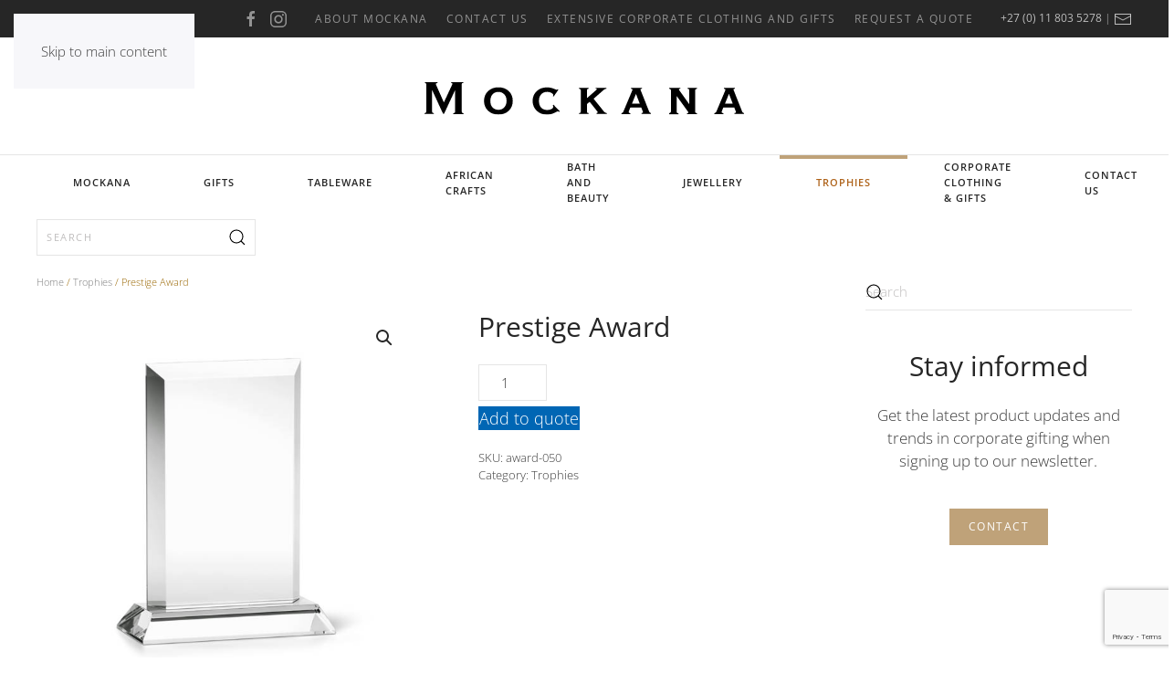

--- FILE ---
content_type: text/html; charset=UTF-8
request_url: https://mockana.co.za/product/prestige-award/
body_size: 17164
content:
<!DOCTYPE html>
<html lang="en-US">
    <head>
        <meta charset="UTF-8">
        <meta name="viewport" content="width=device-width, initial-scale=1">
        <link rel="icon" href="/wp-content/uploads/favicon.png" sizes="any">
                <link rel="icon" href="/wp-content/uploads/mockanan-logo-m-512-512.svg" type="image/svg+xml">
                <link rel="apple-touch-icon" href="/wp-content/uploads/apple-touch-icon.png">
                <title>Prestige Award &#8211; MOCKANA</title>
<meta name='robots' content='max-image-preview:large' />
<link rel='dns-prefetch' href='//www.google.com' />
<link rel="alternate" type="application/rss+xml" title="MOCKANA &raquo; Feed" href="https://mockana.co.za/feed/" />
<link rel="alternate" type="application/rss+xml" title="MOCKANA &raquo; Comments Feed" href="https://mockana.co.za/comments/feed/" />
<script>
window._wpemojiSettings = {"baseUrl":"https:\/\/s.w.org\/images\/core\/emoji\/16.0.1\/72x72\/","ext":".png","svgUrl":"https:\/\/s.w.org\/images\/core\/emoji\/16.0.1\/svg\/","svgExt":".svg","source":{"concatemoji":"https:\/\/mockana.co.za\/wp-includes\/js\/wp-emoji-release.min.js?ver=6.8.3"}};
/*! This file is auto-generated */
!function(s,n){var o,i,e;function c(e){try{var t={supportTests:e,timestamp:(new Date).valueOf()};sessionStorage.setItem(o,JSON.stringify(t))}catch(e){}}function p(e,t,n){e.clearRect(0,0,e.canvas.width,e.canvas.height),e.fillText(t,0,0);var t=new Uint32Array(e.getImageData(0,0,e.canvas.width,e.canvas.height).data),a=(e.clearRect(0,0,e.canvas.width,e.canvas.height),e.fillText(n,0,0),new Uint32Array(e.getImageData(0,0,e.canvas.width,e.canvas.height).data));return t.every(function(e,t){return e===a[t]})}function u(e,t){e.clearRect(0,0,e.canvas.width,e.canvas.height),e.fillText(t,0,0);for(var n=e.getImageData(16,16,1,1),a=0;a<n.data.length;a++)if(0!==n.data[a])return!1;return!0}function f(e,t,n,a){switch(t){case"flag":return n(e,"\ud83c\udff3\ufe0f\u200d\u26a7\ufe0f","\ud83c\udff3\ufe0f\u200b\u26a7\ufe0f")?!1:!n(e,"\ud83c\udde8\ud83c\uddf6","\ud83c\udde8\u200b\ud83c\uddf6")&&!n(e,"\ud83c\udff4\udb40\udc67\udb40\udc62\udb40\udc65\udb40\udc6e\udb40\udc67\udb40\udc7f","\ud83c\udff4\u200b\udb40\udc67\u200b\udb40\udc62\u200b\udb40\udc65\u200b\udb40\udc6e\u200b\udb40\udc67\u200b\udb40\udc7f");case"emoji":return!a(e,"\ud83e\udedf")}return!1}function g(e,t,n,a){var r="undefined"!=typeof WorkerGlobalScope&&self instanceof WorkerGlobalScope?new OffscreenCanvas(300,150):s.createElement("canvas"),o=r.getContext("2d",{willReadFrequently:!0}),i=(o.textBaseline="top",o.font="600 32px Arial",{});return e.forEach(function(e){i[e]=t(o,e,n,a)}),i}function t(e){var t=s.createElement("script");t.src=e,t.defer=!0,s.head.appendChild(t)}"undefined"!=typeof Promise&&(o="wpEmojiSettingsSupports",i=["flag","emoji"],n.supports={everything:!0,everythingExceptFlag:!0},e=new Promise(function(e){s.addEventListener("DOMContentLoaded",e,{once:!0})}),new Promise(function(t){var n=function(){try{var e=JSON.parse(sessionStorage.getItem(o));if("object"==typeof e&&"number"==typeof e.timestamp&&(new Date).valueOf()<e.timestamp+604800&&"object"==typeof e.supportTests)return e.supportTests}catch(e){}return null}();if(!n){if("undefined"!=typeof Worker&&"undefined"!=typeof OffscreenCanvas&&"undefined"!=typeof URL&&URL.createObjectURL&&"undefined"!=typeof Blob)try{var e="postMessage("+g.toString()+"("+[JSON.stringify(i),f.toString(),p.toString(),u.toString()].join(",")+"));",a=new Blob([e],{type:"text/javascript"}),r=new Worker(URL.createObjectURL(a),{name:"wpTestEmojiSupports"});return void(r.onmessage=function(e){c(n=e.data),r.terminate(),t(n)})}catch(e){}c(n=g(i,f,p,u))}t(n)}).then(function(e){for(var t in e)n.supports[t]=e[t],n.supports.everything=n.supports.everything&&n.supports[t],"flag"!==t&&(n.supports.everythingExceptFlag=n.supports.everythingExceptFlag&&n.supports[t]);n.supports.everythingExceptFlag=n.supports.everythingExceptFlag&&!n.supports.flag,n.DOMReady=!1,n.readyCallback=function(){n.DOMReady=!0}}).then(function(){return e}).then(function(){var e;n.supports.everything||(n.readyCallback(),(e=n.source||{}).concatemoji?t(e.concatemoji):e.wpemoji&&e.twemoji&&(t(e.twemoji),t(e.wpemoji)))}))}((window,document),window._wpemojiSettings);
</script>
<style id='wp-emoji-styles-inline-css'>

	img.wp-smiley, img.emoji {
		display: inline !important;
		border: none !important;
		box-shadow: none !important;
		height: 1em !important;
		width: 1em !important;
		margin: 0 0.07em !important;
		vertical-align: -0.1em !important;
		background: none !important;
		padding: 0 !important;
	}
</style>
<link rel='stylesheet' id='wp-block-library-css' href='https://mockana.co.za/wp-includes/css/dist/block-library/style.min.css?ver=6.8.3' media='all' />
<style id='classic-theme-styles-inline-css'>
/*! This file is auto-generated */
.wp-block-button__link{color:#fff;background-color:#32373c;border-radius:9999px;box-shadow:none;text-decoration:none;padding:calc(.667em + 2px) calc(1.333em + 2px);font-size:1.125em}.wp-block-file__button{background:#32373c;color:#fff;text-decoration:none}
</style>
<style id='global-styles-inline-css'>
:root{--wp--preset--aspect-ratio--square: 1;--wp--preset--aspect-ratio--4-3: 4/3;--wp--preset--aspect-ratio--3-4: 3/4;--wp--preset--aspect-ratio--3-2: 3/2;--wp--preset--aspect-ratio--2-3: 2/3;--wp--preset--aspect-ratio--16-9: 16/9;--wp--preset--aspect-ratio--9-16: 9/16;--wp--preset--color--black: #000000;--wp--preset--color--cyan-bluish-gray: #abb8c3;--wp--preset--color--white: #ffffff;--wp--preset--color--pale-pink: #f78da7;--wp--preset--color--vivid-red: #cf2e2e;--wp--preset--color--luminous-vivid-orange: #ff6900;--wp--preset--color--luminous-vivid-amber: #fcb900;--wp--preset--color--light-green-cyan: #7bdcb5;--wp--preset--color--vivid-green-cyan: #00d084;--wp--preset--color--pale-cyan-blue: #8ed1fc;--wp--preset--color--vivid-cyan-blue: #0693e3;--wp--preset--color--vivid-purple: #9b51e0;--wp--preset--gradient--vivid-cyan-blue-to-vivid-purple: linear-gradient(135deg,rgba(6,147,227,1) 0%,rgb(155,81,224) 100%);--wp--preset--gradient--light-green-cyan-to-vivid-green-cyan: linear-gradient(135deg,rgb(122,220,180) 0%,rgb(0,208,130) 100%);--wp--preset--gradient--luminous-vivid-amber-to-luminous-vivid-orange: linear-gradient(135deg,rgba(252,185,0,1) 0%,rgba(255,105,0,1) 100%);--wp--preset--gradient--luminous-vivid-orange-to-vivid-red: linear-gradient(135deg,rgba(255,105,0,1) 0%,rgb(207,46,46) 100%);--wp--preset--gradient--very-light-gray-to-cyan-bluish-gray: linear-gradient(135deg,rgb(238,238,238) 0%,rgb(169,184,195) 100%);--wp--preset--gradient--cool-to-warm-spectrum: linear-gradient(135deg,rgb(74,234,220) 0%,rgb(151,120,209) 20%,rgb(207,42,186) 40%,rgb(238,44,130) 60%,rgb(251,105,98) 80%,rgb(254,248,76) 100%);--wp--preset--gradient--blush-light-purple: linear-gradient(135deg,rgb(255,206,236) 0%,rgb(152,150,240) 100%);--wp--preset--gradient--blush-bordeaux: linear-gradient(135deg,rgb(254,205,165) 0%,rgb(254,45,45) 50%,rgb(107,0,62) 100%);--wp--preset--gradient--luminous-dusk: linear-gradient(135deg,rgb(255,203,112) 0%,rgb(199,81,192) 50%,rgb(65,88,208) 100%);--wp--preset--gradient--pale-ocean: linear-gradient(135deg,rgb(255,245,203) 0%,rgb(182,227,212) 50%,rgb(51,167,181) 100%);--wp--preset--gradient--electric-grass: linear-gradient(135deg,rgb(202,248,128) 0%,rgb(113,206,126) 100%);--wp--preset--gradient--midnight: linear-gradient(135deg,rgb(2,3,129) 0%,rgb(40,116,252) 100%);--wp--preset--font-size--small: 13px;--wp--preset--font-size--medium: 20px;--wp--preset--font-size--large: 36px;--wp--preset--font-size--x-large: 42px;--wp--preset--spacing--20: 0.44rem;--wp--preset--spacing--30: 0.67rem;--wp--preset--spacing--40: 1rem;--wp--preset--spacing--50: 1.5rem;--wp--preset--spacing--60: 2.25rem;--wp--preset--spacing--70: 3.38rem;--wp--preset--spacing--80: 5.06rem;--wp--preset--shadow--natural: 6px 6px 9px rgba(0, 0, 0, 0.2);--wp--preset--shadow--deep: 12px 12px 50px rgba(0, 0, 0, 0.4);--wp--preset--shadow--sharp: 6px 6px 0px rgba(0, 0, 0, 0.2);--wp--preset--shadow--outlined: 6px 6px 0px -3px rgba(255, 255, 255, 1), 6px 6px rgba(0, 0, 0, 1);--wp--preset--shadow--crisp: 6px 6px 0px rgba(0, 0, 0, 1);}:where(.is-layout-flex){gap: 0.5em;}:where(.is-layout-grid){gap: 0.5em;}body .is-layout-flex{display: flex;}.is-layout-flex{flex-wrap: wrap;align-items: center;}.is-layout-flex > :is(*, div){margin: 0;}body .is-layout-grid{display: grid;}.is-layout-grid > :is(*, div){margin: 0;}:where(.wp-block-columns.is-layout-flex){gap: 2em;}:where(.wp-block-columns.is-layout-grid){gap: 2em;}:where(.wp-block-post-template.is-layout-flex){gap: 1.25em;}:where(.wp-block-post-template.is-layout-grid){gap: 1.25em;}.has-black-color{color: var(--wp--preset--color--black) !important;}.has-cyan-bluish-gray-color{color: var(--wp--preset--color--cyan-bluish-gray) !important;}.has-white-color{color: var(--wp--preset--color--white) !important;}.has-pale-pink-color{color: var(--wp--preset--color--pale-pink) !important;}.has-vivid-red-color{color: var(--wp--preset--color--vivid-red) !important;}.has-luminous-vivid-orange-color{color: var(--wp--preset--color--luminous-vivid-orange) !important;}.has-luminous-vivid-amber-color{color: var(--wp--preset--color--luminous-vivid-amber) !important;}.has-light-green-cyan-color{color: var(--wp--preset--color--light-green-cyan) !important;}.has-vivid-green-cyan-color{color: var(--wp--preset--color--vivid-green-cyan) !important;}.has-pale-cyan-blue-color{color: var(--wp--preset--color--pale-cyan-blue) !important;}.has-vivid-cyan-blue-color{color: var(--wp--preset--color--vivid-cyan-blue) !important;}.has-vivid-purple-color{color: var(--wp--preset--color--vivid-purple) !important;}.has-black-background-color{background-color: var(--wp--preset--color--black) !important;}.has-cyan-bluish-gray-background-color{background-color: var(--wp--preset--color--cyan-bluish-gray) !important;}.has-white-background-color{background-color: var(--wp--preset--color--white) !important;}.has-pale-pink-background-color{background-color: var(--wp--preset--color--pale-pink) !important;}.has-vivid-red-background-color{background-color: var(--wp--preset--color--vivid-red) !important;}.has-luminous-vivid-orange-background-color{background-color: var(--wp--preset--color--luminous-vivid-orange) !important;}.has-luminous-vivid-amber-background-color{background-color: var(--wp--preset--color--luminous-vivid-amber) !important;}.has-light-green-cyan-background-color{background-color: var(--wp--preset--color--light-green-cyan) !important;}.has-vivid-green-cyan-background-color{background-color: var(--wp--preset--color--vivid-green-cyan) !important;}.has-pale-cyan-blue-background-color{background-color: var(--wp--preset--color--pale-cyan-blue) !important;}.has-vivid-cyan-blue-background-color{background-color: var(--wp--preset--color--vivid-cyan-blue) !important;}.has-vivid-purple-background-color{background-color: var(--wp--preset--color--vivid-purple) !important;}.has-black-border-color{border-color: var(--wp--preset--color--black) !important;}.has-cyan-bluish-gray-border-color{border-color: var(--wp--preset--color--cyan-bluish-gray) !important;}.has-white-border-color{border-color: var(--wp--preset--color--white) !important;}.has-pale-pink-border-color{border-color: var(--wp--preset--color--pale-pink) !important;}.has-vivid-red-border-color{border-color: var(--wp--preset--color--vivid-red) !important;}.has-luminous-vivid-orange-border-color{border-color: var(--wp--preset--color--luminous-vivid-orange) !important;}.has-luminous-vivid-amber-border-color{border-color: var(--wp--preset--color--luminous-vivid-amber) !important;}.has-light-green-cyan-border-color{border-color: var(--wp--preset--color--light-green-cyan) !important;}.has-vivid-green-cyan-border-color{border-color: var(--wp--preset--color--vivid-green-cyan) !important;}.has-pale-cyan-blue-border-color{border-color: var(--wp--preset--color--pale-cyan-blue) !important;}.has-vivid-cyan-blue-border-color{border-color: var(--wp--preset--color--vivid-cyan-blue) !important;}.has-vivid-purple-border-color{border-color: var(--wp--preset--color--vivid-purple) !important;}.has-vivid-cyan-blue-to-vivid-purple-gradient-background{background: var(--wp--preset--gradient--vivid-cyan-blue-to-vivid-purple) !important;}.has-light-green-cyan-to-vivid-green-cyan-gradient-background{background: var(--wp--preset--gradient--light-green-cyan-to-vivid-green-cyan) !important;}.has-luminous-vivid-amber-to-luminous-vivid-orange-gradient-background{background: var(--wp--preset--gradient--luminous-vivid-amber-to-luminous-vivid-orange) !important;}.has-luminous-vivid-orange-to-vivid-red-gradient-background{background: var(--wp--preset--gradient--luminous-vivid-orange-to-vivid-red) !important;}.has-very-light-gray-to-cyan-bluish-gray-gradient-background{background: var(--wp--preset--gradient--very-light-gray-to-cyan-bluish-gray) !important;}.has-cool-to-warm-spectrum-gradient-background{background: var(--wp--preset--gradient--cool-to-warm-spectrum) !important;}.has-blush-light-purple-gradient-background{background: var(--wp--preset--gradient--blush-light-purple) !important;}.has-blush-bordeaux-gradient-background{background: var(--wp--preset--gradient--blush-bordeaux) !important;}.has-luminous-dusk-gradient-background{background: var(--wp--preset--gradient--luminous-dusk) !important;}.has-pale-ocean-gradient-background{background: var(--wp--preset--gradient--pale-ocean) !important;}.has-electric-grass-gradient-background{background: var(--wp--preset--gradient--electric-grass) !important;}.has-midnight-gradient-background{background: var(--wp--preset--gradient--midnight) !important;}.has-small-font-size{font-size: var(--wp--preset--font-size--small) !important;}.has-medium-font-size{font-size: var(--wp--preset--font-size--medium) !important;}.has-large-font-size{font-size: var(--wp--preset--font-size--large) !important;}.has-x-large-font-size{font-size: var(--wp--preset--font-size--x-large) !important;}
:where(.wp-block-post-template.is-layout-flex){gap: 1.25em;}:where(.wp-block-post-template.is-layout-grid){gap: 1.25em;}
:where(.wp-block-columns.is-layout-flex){gap: 2em;}:where(.wp-block-columns.is-layout-grid){gap: 2em;}
:root :where(.wp-block-pullquote){font-size: 1.5em;line-height: 1.6;}
</style>
<link rel='stylesheet' id='contact-form-7-css' href='https://mockana.co.za/wp-content/plugins/contact-form-7/includes/css/styles.css?ver=6.1.4' media='all' />
<link rel='stylesheet' id='photoswipe-css' href='https://mockana.co.za/wp-content/plugins/woocommerce/assets/css/photoswipe/photoswipe.min.css?ver=10.4.3' media='all' />
<link rel='stylesheet' id='photoswipe-default-skin-css' href='https://mockana.co.za/wp-content/plugins/woocommerce/assets/css/photoswipe/default-skin/default-skin.min.css?ver=10.4.3' media='all' />
<style id='woocommerce-inline-inline-css'>
.woocommerce form .form-row .required { visibility: visible; }
</style>
<link rel='stylesheet' id='heateor_sss_frontend_css-css' href='https://mockana.co.za/wp-content/plugins/sassy-social-share_old/public/css/sassy-social-share-public.css?ver=3.3.79' media='all' />
<style id='heateor_sss_frontend_css-inline-css'>
.heateor_sss_button_instagram span.heateor_sss_svg,a.heateor_sss_instagram span.heateor_sss_svg{background:radial-gradient(circle at 30% 107%,#fdf497 0,#fdf497 5%,#fd5949 45%,#d6249f 60%,#285aeb 90%)}.heateor_sss_horizontal_sharing .heateor_sss_svg,.heateor_sss_standard_follow_icons_container .heateor_sss_svg{color:#fff;border-width:0px;border-style:solid;border-color:transparent}.heateor_sss_horizontal_sharing .heateorSssTCBackground{color:#666}.heateor_sss_horizontal_sharing span.heateor_sss_svg:hover,.heateor_sss_standard_follow_icons_container span.heateor_sss_svg:hover{border-color:transparent;}.heateor_sss_vertical_sharing span.heateor_sss_svg,.heateor_sss_floating_follow_icons_container span.heateor_sss_svg{color:#fff;border-width:0px;border-style:solid;border-color:transparent;}.heateor_sss_vertical_sharing .heateorSssTCBackground{color:#666;}.heateor_sss_vertical_sharing span.heateor_sss_svg:hover,.heateor_sss_floating_follow_icons_container span.heateor_sss_svg:hover{border-color:transparent;}@media screen and (max-width:783px) {.heateor_sss_vertical_sharing{display:none!important}}
</style>
<link rel='stylesheet' id='yith_ywraq_frontend-css' href='https://mockana.co.za/wp-content/plugins/yith-woocommerce-request-a-quote-premium/assets/css/ywraq-frontend.css?ver=4.11.1' media='all' />
<style id='yith_ywraq_frontend-inline-css'>
:root {
		--ywraq_layout_button_bg_color: #0066b4;
		--ywraq_layout_button_bg_color_hover: #044a80;
		--ywraq_layout_button_border_color: #0066b4;
		--ywraq_layout_button_border_color_hover: #044a80;
		--ywraq_layout_button_color: #ffffff;
		--ywraq_layout_button_color_hover: #ffffff;
		
		--ywraq_checkout_button_bg_color: #0066b4;
		--ywraq_checkout_button_bg_color_hover: #044a80;
		--ywraq_checkout_button_border_color: #0066b4;
		--ywraq_checkout_button_border_color_hover: #044a80;
		--ywraq_checkout_button_color: #ffffff;
		--ywraq_checkout_button_color_hover: #ffffff;
		
		--ywraq_accept_button_bg_color: #0066b4;
		--ywraq_accept_button_bg_color_hover: #044a80;
		--ywraq_accept_button_border_color: #0066b4;
		--ywraq_accept_button_border_color_hover: #044a80;
		--ywraq_accept_button_color: #ffffff;
		--ywraq_accept_button_color_hover: #ffffff;
		
		--ywraq_reject_button_bg_color: transparent;
		--ywraq_reject_button_bg_color_hover: #CC2B2B;
		--ywraq_reject_button_border_color: #CC2B2B;
		--ywraq_reject_button_border_color_hover: #CC2B2B;
		--ywraq_reject_button_color: #CC2B2B;
		--ywraq_reject_button_color_hover: #ffffff;
		}		
.woocommerce.single-product button.single_add_to_cart_button.button {margin-right: 5px;}
	.woocommerce.single-product .product .yith-ywraq-add-to-quote {display: inline-block; vertical-align: middle;margin-top: 5px;}
	
.cart button.single_add_to_cart_button, .cart a.single_add_to_cart_button{
	                 display:none!important;
	                }
</style>
<link href="https://mockana.co.za/wp-content/themes/yootheme/css/theme.1.css?ver=1759304059" rel="stylesheet">
<script src="https://mockana.co.za/wp-includes/js/jquery/jquery.min.js?ver=3.7.1" id="jquery-core-js"></script>
<script src="https://mockana.co.za/wp-includes/js/jquery/jquery-migrate.min.js?ver=3.4.1" id="jquery-migrate-js"></script>
<script src="https://mockana.co.za/wp-content/plugins/woocommerce/assets/js/jquery-blockui/jquery.blockUI.min.js?ver=2.7.0-wc.10.4.3" id="wc-jquery-blockui-js" defer data-wp-strategy="defer"></script>
<script id="wc-add-to-cart-js-extra">
var wc_add_to_cart_params = {"ajax_url":"\/wp-admin\/admin-ajax.php","wc_ajax_url":"\/?wc-ajax=%%endpoint%%","i18n_view_cart":"View cart","cart_url":"https:\/\/mockana.co.za\/cart\/","is_cart":"","cart_redirect_after_add":"yes"};
</script>
<script src="https://mockana.co.za/wp-content/plugins/woocommerce/assets/js/frontend/add-to-cart.min.js?ver=10.4.3" id="wc-add-to-cart-js" defer data-wp-strategy="defer"></script>
<script src="https://mockana.co.za/wp-content/plugins/woocommerce/assets/js/zoom/jquery.zoom.min.js?ver=1.7.21-wc.10.4.3" id="wc-zoom-js" defer data-wp-strategy="defer"></script>
<script src="https://mockana.co.za/wp-content/plugins/woocommerce/assets/js/flexslider/jquery.flexslider.min.js?ver=2.7.2-wc.10.4.3" id="wc-flexslider-js" defer data-wp-strategy="defer"></script>
<script src="https://mockana.co.za/wp-content/plugins/woocommerce/assets/js/photoswipe/photoswipe.min.js?ver=4.1.1-wc.10.4.3" id="wc-photoswipe-js" defer data-wp-strategy="defer"></script>
<script src="https://mockana.co.za/wp-content/plugins/woocommerce/assets/js/photoswipe/photoswipe-ui-default.min.js?ver=4.1.1-wc.10.4.3" id="wc-photoswipe-ui-default-js" defer data-wp-strategy="defer"></script>
<script id="wc-single-product-js-extra">
var wc_single_product_params = {"i18n_required_rating_text":"Please select a rating","i18n_rating_options":["1 of 5 stars","2 of 5 stars","3 of 5 stars","4 of 5 stars","5 of 5 stars"],"i18n_product_gallery_trigger_text":"View full-screen image gallery","review_rating_required":"yes","flexslider":{"rtl":false,"animation":"slide","smoothHeight":true,"directionNav":false,"controlNav":"thumbnails","slideshow":false,"animationSpeed":500,"animationLoop":false,"allowOneSlide":false},"zoom_enabled":"1","zoom_options":[],"photoswipe_enabled":"1","photoswipe_options":{"shareEl":false,"closeOnScroll":false,"history":false,"hideAnimationDuration":0,"showAnimationDuration":0},"flexslider_enabled":"1"};
</script>
<script src="https://mockana.co.za/wp-content/plugins/woocommerce/assets/js/frontend/single-product.min.js?ver=10.4.3" id="wc-single-product-js" defer data-wp-strategy="defer"></script>
<script src="https://mockana.co.za/wp-content/plugins/woocommerce/assets/js/js-cookie/js.cookie.min.js?ver=2.1.4-wc.10.4.3" id="wc-js-cookie-js" defer data-wp-strategy="defer"></script>
<script id="woocommerce-js-extra">
var woocommerce_params = {"ajax_url":"\/wp-admin\/admin-ajax.php","wc_ajax_url":"\/?wc-ajax=%%endpoint%%","i18n_password_show":"Show password","i18n_password_hide":"Hide password"};
</script>
<script src="https://mockana.co.za/wp-content/plugins/woocommerce/assets/js/frontend/woocommerce.min.js?ver=10.4.3" id="woocommerce-js" defer data-wp-strategy="defer"></script>
<link rel="https://api.w.org/" href="https://mockana.co.za/wp-json/" /><link rel="alternate" title="JSON" type="application/json" href="https://mockana.co.za/wp-json/wp/v2/product/3778" /><link rel="EditURI" type="application/rsd+xml" title="RSD" href="https://mockana.co.za/xmlrpc.php?rsd" />
<meta name="generator" content="WordPress 6.8.3" />
<meta name="generator" content="WooCommerce 10.4.3" />
<link rel="canonical" href="https://mockana.co.za/product/prestige-award/" />
<link rel='shortlink' href='https://mockana.co.za/?p=3778' />
<link rel="alternate" title="oEmbed (JSON)" type="application/json+oembed" href="https://mockana.co.za/wp-json/oembed/1.0/embed?url=https%3A%2F%2Fmockana.co.za%2Fproduct%2Fprestige-award%2F" />
<link rel="alternate" title="oEmbed (XML)" type="text/xml+oembed" href="https://mockana.co.za/wp-json/oembed/1.0/embed?url=https%3A%2F%2Fmockana.co.za%2Fproduct%2Fprestige-award%2F&#038;format=xml" />
	<noscript><style>.woocommerce-product-gallery{ opacity: 1 !important; }</style></noscript>
	<script src="https://mockana.co.za/wp-content/themes/yootheme/packages/theme-cookie/app/cookie.min.js?ver=4.5.11" defer></script>
<script src="https://mockana.co.za/wp-content/themes/yootheme/vendor/assets/uikit/dist/js/uikit.min.js?ver=4.5.11"></script>
<script src="https://mockana.co.za/wp-content/themes/yootheme/vendor/assets/uikit/dist/js/uikit-icons-joline.min.js?ver=4.5.11"></script>
<script src="https://mockana.co.za/wp-content/themes/yootheme/js/theme.js?ver=4.5.11"></script>
<script>window.yootheme ||= {}; var $theme = yootheme.theme = {"cookie":{"mode":"notification","template":"<div class=\"tm-cookie-banner uk-section uk-section-xsmall uk-section-muted uk-position-bottom uk-position-fixed\">\n        <div class=\"uk-container uk-container-expand uk-text-center\">\n\n            By using this website, you agree to the use of cookies as described in our Privacy Policy.\n                            <button type=\"button\" class=\"js-accept uk-close uk-position-center-right uk-position-medium\" data-uk-close data-uk-toggle=\"target: !.uk-section; animation: true\"><\/button>\n            \n            \n        <\/div>\n    <\/div>","position":"bottom"},"i18n":{"close":{"label":"Close","0":"yootheme"},"totop":{"label":"Back to top","0":"yootheme"},"marker":{"label":"Open","0":"yootheme"},"navbarToggleIcon":{"label":"Open menu","0":"yootheme"},"paginationPrevious":{"label":"Previous page","0":"yootheme"},"paginationNext":{"label":"Next page","0":"yootheme"},"searchIcon":{"toggle":"Open Search","submit":"Submit Search"},"slider":{"next":"Next slide","previous":"Previous slide","slideX":"Slide %s","slideLabel":"%s of %s"},"slideshow":{"next":"Next slide","previous":"Previous slide","slideX":"Slide %s","slideLabel":"%s of %s"},"lightboxPanel":{"next":"Next slide","previous":"Previous slide","slideLabel":"%s of %s","close":"Close"}}};</script>
<link rel="icon" href="https://mockana.co.za/wp-content/uploads/favicon-100x100.png" sizes="32x32" />
<link rel="icon" href="https://mockana.co.za/wp-content/uploads/favicon.png" sizes="192x192" />
<link rel="apple-touch-icon" href="https://mockana.co.za/wp-content/uploads/favicon.png" />
<meta name="msapplication-TileImage" content="https://mockana.co.za/wp-content/uploads/favicon.png" />
		<style id="wp-custom-css">
			
.wpcf7
{
 
}

.wpcf7-form {
	margin-right:25px;
	margin-left:25px;
	margin-top:25px;
	margin-bottom:25px;
}

.wpcf7 input[type="text"],
.wpcf7 input[type="email"],
.wpcf7 input[type="url"],
.wpcf7 input[type="tel"]
{
    background-color: #fff;
    color: #000;
    width: 50%;
		padding:15px;
}
.wpcf7 textarea {
	width: 85%;
	background-color: #fff;
	color: #000;
}
.wpcf7-submit {
	padding-top:15px;
	padding-left: 25px;
	padding-right:25px;
	padding-bottom:15px;
}

.woocommerce .products .product,
.woocommerce .products .product .price
{text-align:center}		</style>
		    </head>
    <body class="wp-singular product-template-default single single-product postid-3778 wp-theme-yootheme  theme-yootheme woocommerce woocommerce-page woocommerce-no-js">

        
        <div class="uk-hidden-visually uk-notification uk-notification-top-left uk-width-auto">
            <div class="uk-notification-message">
                <a href="#tm-main" class="uk-link-reset">Skip to main content</a>
            </div>
        </div>

        
        
        <div class="tm-page">

                        


<header class="tm-header-mobile uk-hidden@m">


    
        <div class="uk-navbar-container">

            <div class="uk-container uk-container-expand">
                <nav class="uk-navbar" uk-navbar="{&quot;align&quot;:&quot;left&quot;,&quot;container&quot;:&quot;.tm-header-mobile&quot;,&quot;boundary&quot;:&quot;.tm-header-mobile .uk-navbar-container&quot;}">

                    
                                        <div class="uk-navbar-center">

                                                    <a href="https://mockana.co.za/" aria-label="Back to home" class="uk-logo uk-navbar-item">
    <img alt="Mockana" loading="eager" width="80" height="8" src="/wp-content/uploads/MOCKANA-m.svg"></a>                        
                        
                    </div>
                    
                                        <div class="uk-navbar-right">

                        
                                                    <a uk-toggle href="#tm-dialog-mobile" class="uk-navbar-toggle">

        
        <div uk-navbar-toggle-icon></div>

        
    </a>                        
                    </div>
                    
                </nav>
            </div>

        </div>

    



        <div id="tm-dialog-mobile" uk-offcanvas="container: true; overlay: true" mode="push" flip>
        <div class="uk-offcanvas-bar uk-flex uk-flex-column">

                        <button class="uk-offcanvas-close uk-close-large" type="button" uk-close uk-toggle="cls: uk-close-large; mode: media; media: @s"></button>
            
                        <div class="uk-margin-auto-vertical uk-text-center">
                
<div class="uk-grid uk-child-width-1-1" uk-grid>    <div>
<div class="uk-panel widget widget_nav_menu" id="nav_menu-6">

    
    
<ul class="uk-nav uk-nav-primary uk-nav- uk-nav-center">
    
	<li class="menu-item menu-item-type-custom menu-item-object-custom"><a href="/index.php">Mockana</a></li>
	<li class="menu-item menu-item-type-taxonomy menu-item-object-product_cat menu-item-has-children uk-parent"><a href="https://mockana.co.za/product-category/gifts/">Gifts</a>
	<ul class="uk-nav-sub">

		<li class="menu-item menu-item-type-taxonomy menu-item-object-product_cat"><a href="https://mockana.co.za/product-category/gifts/gift-packs/">Gift Packs</a></li>
		<li class="menu-item menu-item-type-taxonomy menu-item-object-product_cat"><a href="https://mockana.co.za/product-category/gifts/galileo-thermometer-and-sand-timers/">Galileo Thermometer and Sand Timers</a></li>
		<li class="menu-item menu-item-type-taxonomy menu-item-object-product_cat"><a href="https://mockana.co.za/product-category/gifts/fitzroy-stormglass-and-radiometers/">Fitzroy Stormglass and Radiometers</a></li>
		<li class="menu-item menu-item-type-taxonomy menu-item-object-product_cat"><a href="https://mockana.co.za/product-category/gifts/eco-friendly-gifts-and-bags/">Eco Friendly Gifts and Bags</a></li>
		<li class="menu-item menu-item-type-taxonomy menu-item-object-product_cat"><a href="https://mockana.co.za/product-category/gifts/pub-accessories/">Pub Accessories</a></li>
		<li class="menu-item menu-item-type-taxonomy menu-item-object-product_cat"><a href="https://mockana.co.za/product-category/gifts/keyrings/">Keyrings</a></li>
		<li class="menu-item menu-item-type-taxonomy menu-item-object-product_cat"><a href="https://mockana.co.za/product-category/gifts/memory-sticks-and-powerbanks/">Memory Sticks and Powerbanks</a></li>
		<li class="menu-item menu-item-type-taxonomy menu-item-object-product_cat"><a href="https://mockana.co.za/product-category/gifts/leather/">Leather</a></li>
		<li class="menu-item menu-item-type-taxonomy menu-item-object-product_cat"><a href="https://mockana.co.za/product-category/gifts/general-gifts/">General Gifts</a></li>
		<li class="menu-item menu-item-type-taxonomy menu-item-object-product_cat"><a href="https://mockana.co.za/product-category/gifts/angels/">Angels</a></li></ul></li>
	<li class="menu-item menu-item-type-taxonomy menu-item-object-product_cat menu-item-has-children uk-parent"><a href="https://mockana.co.za/product-category/tableware/">Tableware</a>
	<ul class="uk-nav-sub">

		<li class="menu-item menu-item-type-taxonomy menu-item-object-product_cat"><a href="https://mockana.co.za/product-category/tableware/antique-pewter-range/">Antique Pewter Range</a></li>
		<li class="menu-item menu-item-type-taxonomy menu-item-object-product_cat"><a href="https://mockana.co.za/product-category/tableware/bread-and-cheese-boards/">Bread And Cheese Boards</a></li>
		<li class="menu-item menu-item-type-taxonomy menu-item-object-product_cat"><a href="https://mockana.co.za/product-category/tableware/cast-aluminium/">Cast Aluminium</a></li>
		<li class="menu-item menu-item-type-taxonomy menu-item-object-product_cat"><a href="https://mockana.co.za/product-category/tableware/cheese-sets/">Cheese Sets</a></li>
		<li class="menu-item menu-item-type-taxonomy menu-item-object-product_cat"><a href="https://mockana.co.za/product-category/tableware/cutlery-and-carving-sets/">Cutlery and Carving Sets</a></li>
		<li class="menu-item menu-item-type-taxonomy menu-item-object-product_cat"><a href="https://mockana.co.za/product-category/tableware/handblown-glass-decanters/">Handblown Glass Decanters</a></li>
		<li class="menu-item menu-item-type-taxonomy menu-item-object-product_cat"><a href="https://mockana.co.za/product-category/tableware/jugs/">Jugs</a></li>
		<li class="menu-item menu-item-type-taxonomy menu-item-object-product_cat"><a href="https://mockana.co.za/product-category/tableware/mugs/">Mugs</a></li>
		<li class="menu-item menu-item-type-taxonomy menu-item-object-product_cat"><a href="https://mockana.co.za/product-category/tableware/pewter/">Pewter</a></li>
		<li class="menu-item menu-item-type-taxonomy menu-item-object-product_cat"><a href="https://mockana.co.za/product-category/tableware/salad-bowls-and-platters/">Salad Bowls and Platters</a></li>
		<li class="menu-item menu-item-type-taxonomy menu-item-object-product_cat"><a href="https://mockana.co.za/product-category/tableware/salt-and-pepper-pots/">Salt and Pepper Pots</a></li>
		<li class="menu-item menu-item-type-taxonomy menu-item-object-product_cat"><a href="https://mockana.co.za/product-category/tableware/stainless-steel-bowls/">Stainless Steel Bowls</a></li>
		<li class="menu-item menu-item-type-taxonomy menu-item-object-product_cat"><a href="https://mockana.co.za/product-category/tableware/tea-pots-and-tea-accessories/">Tea Pots And Tea Accessories</a></li></ul></li>
	<li class="menu-item menu-item-type-taxonomy menu-item-object-product_cat menu-item-has-children uk-parent"><a href="https://mockana.co.za/product-category/african-crafts/">African Crafts</a>
	<ul class="uk-nav-sub">

		<li class="menu-item menu-item-type-taxonomy menu-item-object-product_cat"><a href="https://mockana.co.za/product-category/african-crafts/african-coasters/">African Coasters</a></li>
		<li class="menu-item menu-item-type-taxonomy menu-item-object-product_cat"><a href="https://mockana.co.za/product-category/african-crafts/african-pen-sets/">African Pen Sets</a></li>
		<li class="menu-item menu-item-type-taxonomy menu-item-object-product_cat"><a href="https://mockana.co.za/product-category/african-crafts/games/">Games</a></li>
		<li class="menu-item menu-item-type-taxonomy menu-item-object-product_cat"><a href="https://mockana.co.za/product-category/african-crafts/metal-sculptures/">Metal Sculptures</a></li>
		<li class="menu-item menu-item-type-taxonomy menu-item-object-product_cat"><a href="https://mockana.co.za/product-category/african-crafts/ostrich-products/">Ostrich Products</a></li>
		<li class="menu-item menu-item-type-taxonomy menu-item-object-product_cat"><a href="https://mockana.co.za/product-category/african-crafts/pottery/">Pottery</a></li>
		<li class="menu-item menu-item-type-taxonomy menu-item-object-product_cat"><a href="https://mockana.co.za/product-category/african-crafts/wood-crafts-and-sculptures/">Wood Crafts and Sculptures</a></li></ul></li>
	<li class="menu-item menu-item-type-taxonomy menu-item-object-product_cat menu-item-has-children uk-parent"><a href="https://mockana.co.za/product-category/bath-and-beauty/">Bath and Beauty</a>
	<ul class="uk-nav-sub">

		<li class="menu-item menu-item-type-taxonomy menu-item-object-product_cat"><a href="https://mockana.co.za/product-category/bath-and-beauty/wooden_top_diffusers/">Wooden Top Diffusers</a></li>
		<li class="menu-item menu-item-type-post_type menu-item-object-product"><a href="https://mockana.co.za/product/wooden-top-diffuser-refill/">Wooden Top Diffuser Refills</a></li>
		<li class="menu-item menu-item-type-taxonomy menu-item-object-product_cat"><a href="https://mockana.co.za/product-category/bath-and-beauty/other-diffusers-and-room-sprays/">Other Diffusers and Room Sprays</a></li>
		<li class="menu-item menu-item-type-taxonomy menu-item-object-product_cat"><a href="https://mockana.co.za/product-category/bath-and-beauty/body-products/">Body Products</a></li>
		<li class="menu-item menu-item-type-taxonomy menu-item-object-product_cat"><a href="https://mockana.co.za/product-category/bath-and-beauty/candles/">Candles</a></li>
		<li class="menu-item menu-item-type-taxonomy menu-item-object-product_cat"><a href="https://mockana.co.za/product-category/bath-and-beauty/dressing-gowns/">Dressing Gowns</a></li>
		<li class="menu-item menu-item-type-taxonomy menu-item-object-product_cat"><a href="https://mockana.co.za/product-category/bath-and-beauty/essential-oils/">Essential Oils</a></li>
		<li class="menu-item menu-item-type-taxonomy menu-item-object-product_cat"><a href="https://mockana.co.za/product-category/bath-and-beauty/handbag-mirrors-and-pill-box/">Handbag Mirrors and Pill Box</a></li>
		<li class="menu-item menu-item-type-taxonomy menu-item-object-product_cat"><a href="https://mockana.co.za/product-category/bath-and-beauty/ladies-caftan-shirts/">Ladies Caftan Shirts</a></li>
		<li class="menu-item menu-item-type-taxonomy menu-item-object-product_cat"><a href="https://mockana.co.za/product-category/bath-and-beauty/ladies-gift-packs/">Ladies Gift Packs</a></li>
		<li class="menu-item menu-item-type-taxonomy menu-item-object-product_cat"><a href="https://mockana.co.za/product-category/bath-and-beauty/pashminas-and-scarves/">Pashminas And Scarves</a></li></ul></li>
	<li class="menu-item menu-item-type-taxonomy menu-item-object-product_cat menu-item-has-children uk-parent"><a href="https://mockana.co.za/product-category/jewellery/">Jewellery</a>
	<ul class="uk-nav-sub">

		<li class="menu-item menu-item-type-taxonomy menu-item-object-product_cat"><a href="https://mockana.co.za/product-category/jewellery/rings/">Rings</a></li>
		<li class="menu-item menu-item-type-taxonomy menu-item-object-product_cat"><a href="https://mockana.co.za/product-category/jewellery/bracelets/">Bracelets</a></li>
		<li class="menu-item menu-item-type-taxonomy menu-item-object-product_cat"><a href="https://mockana.co.za/product-category/jewellery/cufflinks/">Cufflinks</a></li>
		<li class="menu-item menu-item-type-taxonomy menu-item-object-product_cat"><a href="https://mockana.co.za/product-category/jewellery/earrings/">Earrings</a></li>
		<li class="menu-item menu-item-type-taxonomy menu-item-object-product_cat"><a href="https://mockana.co.za/product-category/jewellery/neck_pieces/">Neck Pieces</a></li></ul></li>
	<li class="menu-item menu-item-type-taxonomy menu-item-object-product_cat current-product-ancestor current-menu-parent current-product-parent uk-active"><a href="https://mockana.co.za/product-category/trophies/">Trophies</a></li>
	<li class="menu-item menu-item-type-custom menu-item-object-custom"><a href="https://www.promoafrica.com/mockanatrading" target="_blank">Corporate Clothing & Gifts</a></li>
	<li class="menu-item menu-item-type-post_type menu-item-object-page"><a href="https://mockana.co.za/contact-us/">Contact us</a></li></ul>

</div>
</div>    <div>
<div class="uk-panel">

    
    <ul class="uk-flex-inline uk-flex-middle uk-flex-nowrap" uk-grid>                    <li><a href="https://www.facebook.com/Mockana/" class="uk-preserve-width uk-icon-link" rel="noreferrer" target="_blank"><span uk-icon="icon: facebook;"></span></a></li>
                    <li><a href="https://www.instagram.com/mockana_trading/" class="uk-preserve-width uk-icon-link" rel="noreferrer" target="_blank"><span uk-icon="icon: instagram;"></span></a></li>
            </ul>
</div>
</div></div>            </div>
            
            
        </div>
    </div>
    
    
    

</header>


<div class="tm-toolbar tm-toolbar-default uk-visible@m">
    <div class="uk-container uk-flex uk-flex-middle uk-container-expand">

        
                <div class="uk-margin-auto-left">
            <div class="uk-grid-medium uk-child-width-auto uk-flex-middle" uk-grid="margin: uk-margin-small-top">
                <div>
<div class="uk-panel">

    
    <ul class="uk-flex-inline uk-flex-middle uk-flex-nowrap uk-grid-small" uk-grid>                    <li><a href="https://www.facebook.com/Mockana/" class="uk-preserve-width uk-icon-link" rel="noreferrer" target="_blank"><span uk-icon="icon: facebook;"></span></a></li>
                    <li><a href="https://www.instagram.com/mockana_trading/" class="uk-preserve-width uk-icon-link" rel="noreferrer" target="_blank"><span uk-icon="icon: instagram;"></span></a></li>
            </ul>
</div>
</div><div>
<div class="uk-panel widget widget_nav_menu" id="nav_menu-5">

    
    
<ul class="uk-subnav" uk-dropnav="{&quot;boundary&quot;:&quot;false&quot;,&quot;container&quot;:&quot;body&quot;}">
    
	<li class="menu-item menu-item-type-post_type menu-item-object-page"><a href="https://mockana.co.za/about/">About Mockana</a></li>
	<li class="menu-item menu-item-type-post_type menu-item-object-page"><a href="https://mockana.co.za/contact-us/">Contact us</a></li>
	<li class="menu-item menu-item-type-custom menu-item-object-custom"><a href="https://www.promoafrica.com/mockanatrading" target="_blank">Extensive Corporate Clothing and Gifts</a></li>
	<li class="menu-item menu-item-type-post_type menu-item-object-page"><a href="https://mockana.co.za/request-a-quote/">Request a quote</a></li></ul>

</div>
</div><div>
<div class="uk-panel widget widget_custom_html" id="custom_html-3">

    
    <div class="textwidget custom-html-widget"><strong>+27 (0) 11 803 5278</strong> | 	<a href="mailto:info@mockana.co.za" class="uk-link-reset"><span uk-icon="icon: mail" class="el-image uk-icon"></span></a></div>
</div>
</div>            </div>
        </div>
        
    </div>
</div>

<header class="tm-header uk-visible@m">




        <div class="tm-headerbar-default tm-headerbar tm-headerbar-top">
        <div class="uk-container uk-container-expand">

                            <div class="uk-flex uk-flex-center"><div><a href="https://mockana.co.za/" aria-label="Back to home" class="uk-logo">
    <img alt="Mockana" loading="eager" width="350" height="37" src="/wp-content/uploads/MOCKANA.svg"><img class="uk-logo-inverse" alt="Mockana" loading="eager" width="350" height="37" src="/wp-content/uploads/MOCKANA-w.svg"></a></div></div>            
            
        </div>
    </div>
    
    
                <div uk-sticky media="@m" show-on-up animation="uk-animation-slide-top" cls-active="uk-navbar-sticky" sel-target=".uk-navbar-container">
        
            <div class="uk-navbar-container">

                <div class="uk-container uk-container-expand">
                    <nav class="uk-navbar" uk-navbar="{&quot;align&quot;:&quot;left&quot;,&quot;container&quot;:&quot;.tm-header &gt; [uk-sticky]&quot;,&quot;boundary&quot;:&quot;.tm-header .uk-navbar-container&quot;}">

                        
                        <div class="uk-navbar-center">

                                                            
<ul class="uk-navbar-nav">
    
	<li class="menu-item menu-item-type-custom menu-item-object-custom"><a href="/index.php">Mockana</a></li>
	<li class="menu-item menu-item-type-taxonomy menu-item-object-product_cat menu-item-has-children uk-parent"><a href="https://mockana.co.za/product-category/gifts/">Gifts</a>
	<div class="uk-drop uk-navbar-dropdown"><div><ul class="uk-nav uk-navbar-dropdown-nav">

		<li class="menu-item menu-item-type-taxonomy menu-item-object-product_cat"><a href="https://mockana.co.za/product-category/gifts/gift-packs/">Gift Packs</a></li>
		<li class="menu-item menu-item-type-taxonomy menu-item-object-product_cat"><a href="https://mockana.co.za/product-category/gifts/galileo-thermometer-and-sand-timers/">Galileo Thermometer and Sand Timers</a></li>
		<li class="menu-item menu-item-type-taxonomy menu-item-object-product_cat"><a href="https://mockana.co.za/product-category/gifts/fitzroy-stormglass-and-radiometers/">Fitzroy Stormglass and Radiometers</a></li>
		<li class="menu-item menu-item-type-taxonomy menu-item-object-product_cat"><a href="https://mockana.co.za/product-category/gifts/eco-friendly-gifts-and-bags/">Eco Friendly Gifts and Bags</a></li>
		<li class="menu-item menu-item-type-taxonomy menu-item-object-product_cat"><a href="https://mockana.co.za/product-category/gifts/pub-accessories/">Pub Accessories</a></li>
		<li class="menu-item menu-item-type-taxonomy menu-item-object-product_cat"><a href="https://mockana.co.za/product-category/gifts/keyrings/">Keyrings</a></li>
		<li class="menu-item menu-item-type-taxonomy menu-item-object-product_cat"><a href="https://mockana.co.za/product-category/gifts/memory-sticks-and-powerbanks/">Memory Sticks and Powerbanks</a></li>
		<li class="menu-item menu-item-type-taxonomy menu-item-object-product_cat"><a href="https://mockana.co.za/product-category/gifts/leather/">Leather</a></li>
		<li class="menu-item menu-item-type-taxonomy menu-item-object-product_cat"><a href="https://mockana.co.za/product-category/gifts/general-gifts/">General Gifts</a></li>
		<li class="menu-item menu-item-type-taxonomy menu-item-object-product_cat"><a href="https://mockana.co.za/product-category/gifts/angels/">Angels</a></li></ul></div></div></li>
	<li class="menu-item menu-item-type-taxonomy menu-item-object-product_cat menu-item-has-children uk-parent"><a href="https://mockana.co.za/product-category/tableware/">Tableware</a>
	<div class="uk-drop uk-navbar-dropdown"><div><ul class="uk-nav uk-navbar-dropdown-nav">

		<li class="menu-item menu-item-type-taxonomy menu-item-object-product_cat"><a href="https://mockana.co.za/product-category/tableware/antique-pewter-range/">Antique Pewter Range</a></li>
		<li class="menu-item menu-item-type-taxonomy menu-item-object-product_cat"><a href="https://mockana.co.za/product-category/tableware/bread-and-cheese-boards/">Bread And Cheese Boards</a></li>
		<li class="menu-item menu-item-type-taxonomy menu-item-object-product_cat"><a href="https://mockana.co.za/product-category/tableware/cast-aluminium/">Cast Aluminium</a></li>
		<li class="menu-item menu-item-type-taxonomy menu-item-object-product_cat"><a href="https://mockana.co.za/product-category/tableware/cheese-sets/">Cheese Sets</a></li>
		<li class="menu-item menu-item-type-taxonomy menu-item-object-product_cat"><a href="https://mockana.co.za/product-category/tableware/cutlery-and-carving-sets/">Cutlery and Carving Sets</a></li>
		<li class="menu-item menu-item-type-taxonomy menu-item-object-product_cat"><a href="https://mockana.co.za/product-category/tableware/handblown-glass-decanters/">Handblown Glass Decanters</a></li>
		<li class="menu-item menu-item-type-taxonomy menu-item-object-product_cat"><a href="https://mockana.co.za/product-category/tableware/jugs/">Jugs</a></li>
		<li class="menu-item menu-item-type-taxonomy menu-item-object-product_cat"><a href="https://mockana.co.za/product-category/tableware/mugs/">Mugs</a></li>
		<li class="menu-item menu-item-type-taxonomy menu-item-object-product_cat"><a href="https://mockana.co.za/product-category/tableware/pewter/">Pewter</a></li>
		<li class="menu-item menu-item-type-taxonomy menu-item-object-product_cat"><a href="https://mockana.co.za/product-category/tableware/salad-bowls-and-platters/">Salad Bowls and Platters</a></li>
		<li class="menu-item menu-item-type-taxonomy menu-item-object-product_cat"><a href="https://mockana.co.za/product-category/tableware/salt-and-pepper-pots/">Salt and Pepper Pots</a></li>
		<li class="menu-item menu-item-type-taxonomy menu-item-object-product_cat"><a href="https://mockana.co.za/product-category/tableware/stainless-steel-bowls/">Stainless Steel Bowls</a></li>
		<li class="menu-item menu-item-type-taxonomy menu-item-object-product_cat"><a href="https://mockana.co.za/product-category/tableware/tea-pots-and-tea-accessories/">Tea Pots And Tea Accessories</a></li></ul></div></div></li>
	<li class="menu-item menu-item-type-taxonomy menu-item-object-product_cat menu-item-has-children uk-parent"><a href="https://mockana.co.za/product-category/african-crafts/">African Crafts</a>
	<div class="uk-drop uk-navbar-dropdown"><div><ul class="uk-nav uk-navbar-dropdown-nav">

		<li class="menu-item menu-item-type-taxonomy menu-item-object-product_cat"><a href="https://mockana.co.za/product-category/african-crafts/african-coasters/">African Coasters</a></li>
		<li class="menu-item menu-item-type-taxonomy menu-item-object-product_cat"><a href="https://mockana.co.za/product-category/african-crafts/african-pen-sets/">African Pen Sets</a></li>
		<li class="menu-item menu-item-type-taxonomy menu-item-object-product_cat"><a href="https://mockana.co.za/product-category/african-crafts/games/">Games</a></li>
		<li class="menu-item menu-item-type-taxonomy menu-item-object-product_cat"><a href="https://mockana.co.za/product-category/african-crafts/metal-sculptures/">Metal Sculptures</a></li>
		<li class="menu-item menu-item-type-taxonomy menu-item-object-product_cat"><a href="https://mockana.co.za/product-category/african-crafts/ostrich-products/">Ostrich Products</a></li>
		<li class="menu-item menu-item-type-taxonomy menu-item-object-product_cat"><a href="https://mockana.co.za/product-category/african-crafts/pottery/">Pottery</a></li>
		<li class="menu-item menu-item-type-taxonomy menu-item-object-product_cat"><a href="https://mockana.co.za/product-category/african-crafts/wood-crafts-and-sculptures/">Wood Crafts and Sculptures</a></li></ul></div></div></li>
	<li class="menu-item menu-item-type-taxonomy menu-item-object-product_cat menu-item-has-children uk-parent"><a href="https://mockana.co.za/product-category/bath-and-beauty/">Bath and Beauty</a>
	<div class="uk-drop uk-navbar-dropdown"><div><ul class="uk-nav uk-navbar-dropdown-nav">

		<li class="menu-item menu-item-type-taxonomy menu-item-object-product_cat"><a href="https://mockana.co.za/product-category/bath-and-beauty/wooden_top_diffusers/">Wooden Top Diffusers</a></li>
		<li class="menu-item menu-item-type-post_type menu-item-object-product"><a href="https://mockana.co.za/product/wooden-top-diffuser-refill/">Wooden Top Diffuser Refills</a></li>
		<li class="menu-item menu-item-type-taxonomy menu-item-object-product_cat"><a href="https://mockana.co.za/product-category/bath-and-beauty/other-diffusers-and-room-sprays/">Other Diffusers and Room Sprays</a></li>
		<li class="menu-item menu-item-type-taxonomy menu-item-object-product_cat"><a href="https://mockana.co.za/product-category/bath-and-beauty/body-products/">Body Products</a></li>
		<li class="menu-item menu-item-type-taxonomy menu-item-object-product_cat"><a href="https://mockana.co.za/product-category/bath-and-beauty/candles/">Candles</a></li>
		<li class="menu-item menu-item-type-taxonomy menu-item-object-product_cat"><a href="https://mockana.co.za/product-category/bath-and-beauty/dressing-gowns/">Dressing Gowns</a></li>
		<li class="menu-item menu-item-type-taxonomy menu-item-object-product_cat"><a href="https://mockana.co.za/product-category/bath-and-beauty/essential-oils/">Essential Oils</a></li>
		<li class="menu-item menu-item-type-taxonomy menu-item-object-product_cat"><a href="https://mockana.co.za/product-category/bath-and-beauty/handbag-mirrors-and-pill-box/">Handbag Mirrors and Pill Box</a></li>
		<li class="menu-item menu-item-type-taxonomy menu-item-object-product_cat"><a href="https://mockana.co.za/product-category/bath-and-beauty/ladies-caftan-shirts/">Ladies Caftan Shirts</a></li>
		<li class="menu-item menu-item-type-taxonomy menu-item-object-product_cat"><a href="https://mockana.co.za/product-category/bath-and-beauty/ladies-gift-packs/">Ladies Gift Packs</a></li>
		<li class="menu-item menu-item-type-taxonomy menu-item-object-product_cat"><a href="https://mockana.co.za/product-category/bath-and-beauty/pashminas-and-scarves/">Pashminas And Scarves</a></li></ul></div></div></li>
	<li class="menu-item menu-item-type-taxonomy menu-item-object-product_cat menu-item-has-children uk-parent"><a href="https://mockana.co.za/product-category/jewellery/">Jewellery</a>
	<div class="uk-drop uk-navbar-dropdown"><div><ul class="uk-nav uk-navbar-dropdown-nav">

		<li class="menu-item menu-item-type-taxonomy menu-item-object-product_cat"><a href="https://mockana.co.za/product-category/jewellery/rings/">Rings</a></li>
		<li class="menu-item menu-item-type-taxonomy menu-item-object-product_cat"><a href="https://mockana.co.za/product-category/jewellery/bracelets/">Bracelets</a></li>
		<li class="menu-item menu-item-type-taxonomy menu-item-object-product_cat"><a href="https://mockana.co.za/product-category/jewellery/cufflinks/">Cufflinks</a></li>
		<li class="menu-item menu-item-type-taxonomy menu-item-object-product_cat"><a href="https://mockana.co.za/product-category/jewellery/earrings/">Earrings</a></li>
		<li class="menu-item menu-item-type-taxonomy menu-item-object-product_cat"><a href="https://mockana.co.za/product-category/jewellery/neck_pieces/">Neck Pieces</a></li></ul></div></div></li>
	<li class="menu-item menu-item-type-taxonomy menu-item-object-product_cat current-product-ancestor current-menu-parent current-product-parent uk-active"><a href="https://mockana.co.za/product-category/trophies/">Trophies</a></li>
	<li class="menu-item menu-item-type-custom menu-item-object-custom"><a href="https://www.promoafrica.com/mockanatrading" target="_blank">Corporate Clothing & Gifts</a></li>
	<li class="menu-item menu-item-type-post_type menu-item-object-page"><a href="https://mockana.co.za/contact-us/">Contact us</a></li></ul>

<div class="uk-navbar-item widget widget_search" id="search-18">

    
    

    <form id="search-0" action="https://mockana.co.za/" method="get" role="search" class="uk-search uk-search-navbar"><input name="s" placeholder="Search" required aria-label="Search" type="search" class="uk-search-input"><button uk-search-icon class="uk-search-icon-flip" type="submit"></button></form>
    

</div>
                            
                        </div>

                        
                    </nav>
                </div>

            </div>

                </div>
        
    
    






</header>

            
            <div id="builderwidget-3" class="builder"><!-- Builder #builderwidget-3 -->
<div class="uk-section-muted uk-section-overlap uk-section uk-padding-remove-vertical">
    
        
        
        
            
                
                    <div class="uk-grid tm-grid-expand uk-child-width-1-1 uk-grid-margin">
<div class="uk-width-1-1@s">
    
        
            
            
            
                
                    
<div class="uk-margin-small uk-text-center" uk-slideshow="maxHeight: 300; autoplay: 1;">
    <div class="uk-position-relative">
        
            <div class="uk-slideshow-items">                
                    <div class="el-item uk-inverse-light" style="background-color: #a3a1a1;">

    
        
                        <div class="uk-position-cover uk-animation-kenburns uk-animation-reverse uk-transform-origin-top-left uk-blend-multiply">            
                
<img src="/wp-content/themes/yootheme/cache/94/mockana-2-1-94866dcb.jpeg" srcset="/wp-content/themes/yootheme/cache/a3/mockana-2-1-a3cbc7e4.jpeg 768w, /wp-content/themes/yootheme/cache/ce/mockana-2-1-ce7e68d6.jpeg 1024w, /wp-content/themes/yootheme/cache/ee/mockana-2-1-eea807d1.jpeg 1366w, /wp-content/themes/yootheme/cache/b7/mockana-2-1-b70c6a99.jpeg 1600w, /wp-content/themes/yootheme/cache/94/mockana-2-1-94866dcb.jpeg 1920w, /wp-content/themes/yootheme/cache/1d/mockana-2-1-1d4e3c4b.jpeg 2000w" sizes="(max-aspect-ratio: 1920/384) 500vh" width="1920" height="384" alt loading="lazy" class="el-image" uk-cover>
                        </div>            
        
        
                <div class="uk-position-cover uk-flex uk-padding-large uk-flex-right uk-flex-middle">            <div class="el-overlay uk-panel uk-width-xlarge uk-transition-fade uk-light uk-margin-remove-first-child">
            



<div class="el-content uk-panel uk-margin-top"><div class="uk-tile">
<h2>Seek no further for Quality and exclusivity</h2>
Mockana Trading manufactures and supplies exclusive, high quality gifts to the local and export markets. Our products are handcrafted and manufactured from high quality raw materials.  We specialise in manufacturing and sourcing Corporate Gifts to specific requirements.  Trade enquiries welcome. To view our extensive corporate clothing and gifts click <a href="https://promoafrica.com/mockanatrading" target="_blank" rel="noopener">HERE</a>.</div></div>


            </div>        </div>        
    
</div>
                
                    <div class="el-item uk-inverse-light">

    
        
                        <div class="uk-position-cover uk-animation-kenburns uk-animation-reverse uk-transform-origin-top-left">            
                
<img src="/wp-content/themes/yootheme/cache/34/wooden_diffuser_banner-3443fe53.jpeg" srcset="/wp-content/themes/yootheme/cache/f9/wooden_diffuser_banner-f9121da6.jpeg 768w, /wp-content/themes/yootheme/cache/61/wooden_diffuser_banner-613b1640.jpeg 1024w, /wp-content/themes/yootheme/cache/24/wooden_diffuser_banner-2420d387.jpeg 1366w, /wp-content/themes/yootheme/cache/85/wooden_diffuser_banner-8546f579.jpeg 1600w, /wp-content/themes/yootheme/cache/34/wooden_diffuser_banner-3443fe53.jpeg 1920w, /wp-content/themes/yootheme/cache/2f/wooden_diffuser_banner-2f04a3ab.jpeg 2000w" sizes="(max-aspect-ratio: 1920/385) 499vh" width="1920" height="385" alt="Wooden diffuser" loading="lazy" class="el-image" uk-cover>
                        </div>            
        
        
                <div class="uk-position-cover uk-flex uk-padding-large uk-flex-right uk-flex-middle">            <div class="el-overlay uk-panel uk-width-xlarge uk-transition-fade uk-light uk-margin-remove-first-child">
            



<div class="el-content uk-panel uk-margin-top"><div class="uk-tile">
<p><span style="font-weight: bolder; font-size: 30px; color: #ffffff; text-shadow: 2px 2px 4px #000000;"><strong>The original Wooden Top Diffuser <br>in South Africa since 2013.
</strong></span></p>
</div></div>

<div class="uk-margin-top"><a href="https://mockana.co.za/product-category/bath-and-beauty/wooden_top_diffusers/" class="el-link uk-button uk-button-text">Read More</a></div>
            </div>        </div>        
    
</div>
                
                    <div class="el-item uk-inverse-light">

    
        
                        <div class="uk-position-cover uk-animation-kenburns uk-animation-reverse uk-transform-origin-top-left">            
                
<img src="/wp-content/themes/yootheme/cache/41/HOME-AND-LIVING-BANNER-1-41e208e8.png" srcset="/wp-content/themes/yootheme/cache/1a/HOME-AND-LIVING-BANNER-1-1aedc767.png 768w, /wp-content/themes/yootheme/cache/0b/HOME-AND-LIVING-BANNER-1-0bef2103.png 1024w, /wp-content/themes/yootheme/cache/af/HOME-AND-LIVING-BANNER-1-af9a2069.png 1366w, /wp-content/themes/yootheme/cache/ef/HOME-AND-LIVING-BANNER-1-ef92c23a.png 1600w, /wp-content/themes/yootheme/cache/41/HOME-AND-LIVING-BANNER-1-41e208e8.png 1920w, /wp-content/themes/yootheme/cache/45/HOME-AND-LIVING-BANNER-1-45d094e8.png 2000w" sizes="(max-aspect-ratio: 1920/386) 497vh" width="1920" height="386" alt="gifts" loading="lazy" class="el-image" uk-cover>
                        </div>            
        
        
                <div class="uk-position-cover uk-flex uk-padding-large uk-flex-right uk-flex-middle">            <div class="el-overlay uk-panel uk-width-xlarge uk-transition-fade uk-light uk-margin-remove-first-child">
            



<div class="el-content uk-panel uk-margin-top"><div class="uk-tile"><p><span style="font-weight: bolder; font-size: 35px; color: white;text-shadow: 2px 2px 4px #000000;"><strong>Gift Ideas<br>Tableware for that special occasion, exclusive to MOCKANA</strong></span></p></div>

</div>

<div class="uk-margin-top"><a href="#" uk-scroll class="el-link uk-button uk-button-text">Read more</a></div>
            </div>        </div>        
    
</div>
                
                    <div class="el-item">

    
        
                        <div class="uk-position-cover uk-animation-kenburns uk-animation-reverse uk-transform-origin-top-left">            
                
<img src="/wp-content/themes/yootheme/cache/8b/mockana-General-8ba75dfb.jpeg" srcset="/wp-content/themes/yootheme/cache/01/mockana-General-01e64172.jpeg 768w, /wp-content/themes/yootheme/cache/cc/mockana-General-cc87bb71.jpeg 1024w, /wp-content/themes/yootheme/cache/31/mockana-General-31a63986.jpeg 1366w, /wp-content/themes/yootheme/cache/9e/mockana-General-9e1f1476.jpeg 1600w, /wp-content/themes/yootheme/cache/8b/mockana-General-8ba75dfb.jpeg 1920w, /wp-content/themes/yootheme/cache/0f/mockana-General-0f3bd35e.jpeg 2516w" sizes="(max-aspect-ratio: 1920/902) 213vh" width="1920" height="902" alt loading="lazy" class="el-image" uk-cover>
                        </div>            
        
        
                <div class="uk-position-cover uk-flex uk-padding-large uk-flex-right uk-flex-middle">            <div class="el-overlay uk-panel uk-width-xlarge uk-transition-fade uk-margin-remove-first-child">
            



<div class="el-content uk-panel uk-margin-top"><div class="uk-tile">
<p><span style="font-weight: bolder; font-size: 35px; color: #ffffff; text-shadow: 2px 2px 4px #000000;"><strong>Corporate gifts<br />Special gifts and Corporate gifts to promote your company</strong></span></p>
</div></div>

<div class="uk-margin-top"><a href="#" uk-scroll class="el-link uk-button uk-button-text">Read more</a></div>
            </div>        </div>        
    
</div>
                
                    <div class="el-item">

    
        
                        <div class="uk-position-cover uk-animation-kenburns uk-animation-reverse uk-transform-origin-top-left">            
                
<img src="/wp-content/themes/yootheme/cache/6f/CLOTHING-BANNER-6fc1e05f.png" srcset="/wp-content/themes/yootheme/cache/65/CLOTHING-BANNER-658c7995.png 768w, /wp-content/themes/yootheme/cache/0e/CLOTHING-BANNER-0e595e26.png 1024w, /wp-content/themes/yootheme/cache/2e/CLOTHING-BANNER-2e8f3121.png 1366w, /wp-content/themes/yootheme/cache/77/CLOTHING-BANNER-772b5c69.png 1600w, /wp-content/themes/yootheme/cache/6f/CLOTHING-BANNER-6fc1e05f.png 1920w, /wp-content/themes/yootheme/cache/dd/CLOTHING-BANNER-dd690abb.png 2000w" sizes="(max-aspect-ratio: 1920/384) 500vh" width="1920" height="384" alt loading="lazy" class="el-image" uk-cover>
                        </div>            
        
        
                <div class="uk-position-cover uk-flex uk-padding-large uk-flex-right uk-flex-middle">            <div class="el-overlay uk-panel uk-width-xlarge uk-transition-fade uk-margin-remove-first-child">
            



<div class="el-content uk-panel uk-margin-top"><div class="uk-tile">
<p><span style="font-weight: bolder; font-size: 35px; color: white; text-shadow: 2px 2px 4px #000000;"><strong>Corporate clothing<br />Check out our stunning<br />clothing range</strong></span></p>
</div></div>


            </div>        </div>        
    
</div>
                
                    <div class="el-item">

    
        
                        <div class="uk-position-cover uk-animation-kenburns uk-animation-reverse uk-transform-origin-top-left">            
                
<img src="/wp-content/themes/yootheme/cache/13/PERSONAL-CARE-BANNER-BANNER-13a656e9.png" srcset="/wp-content/themes/yootheme/cache/ca/PERSONAL-CARE-BANNER-BANNER-ca0d0149.png 768w, /wp-content/themes/yootheme/cache/6b/PERSONAL-CARE-BANNER-BANNER-6bc4e796.png 1024w, /wp-content/themes/yootheme/cache/cf/PERSONAL-CARE-BANNER-BANNER-cfb1e6fc.png 1366w, /wp-content/themes/yootheme/cache/8f/PERSONAL-CARE-BANNER-BANNER-8fb904af.png 1600w, /wp-content/themes/yootheme/cache/13/PERSONAL-CARE-BANNER-BANNER-13a656e9.png 1920w, /wp-content/themes/yootheme/cache/25/PERSONAL-CARE-BANNER-BANNER-25fb527d.png 2000w" sizes="(max-aspect-ratio: 1920/386) 497vh" width="1920" height="386" alt loading="lazy" class="el-image" uk-cover>
                        </div>            
        
        
                <div class="uk-position-cover uk-flex uk-padding-large uk-flex-right uk-flex-middle">            <div class="el-overlay uk-panel uk-width-xlarge uk-transition-fade uk-margin-remove-first-child">
            



<div class="el-content uk-panel uk-margin-top"><div class="uk-tile">
<p><span style="font-weight: bolder; font-size: 35px; color: white; text-shadow: 2px 2px 4px #000000;"><strong>Personal Care Gifts</strong></span></p>
</div></div>


            </div>        </div>        
    
</div>
                
                    <div class="el-item">

    
        
                        <div class="uk-position-cover uk-animation-kenburns uk-animation-reverse uk-transform-origin-top-left">            
                
<img src="/wp-content/themes/yootheme/cache/2b/TOUCH-FUTURE-BANNER-2be50cfc.png" srcset="/wp-content/themes/yootheme/cache/a1/TOUCH-FUTURE-BANNER-a1ce1ae5.png 768w, /wp-content/themes/yootheme/cache/0d/TOUCH-FUTURE-BANNER-0dd5aad9.png 1024w, /wp-content/themes/yootheme/cache/a9/TOUCH-FUTURE-BANNER-a9a0abb3.png 1366w, /wp-content/themes/yootheme/cache/e9/TOUCH-FUTURE-BANNER-e9a849e0.png 1600w, /wp-content/themes/yootheme/cache/2b/TOUCH-FUTURE-BANNER-2be50cfc.png 1920w, /wp-content/themes/yootheme/cache/43/TOUCH-FUTURE-BANNER-43ea1f32.png 2000w" sizes="(max-aspect-ratio: 1920/386) 497vh" width="1920" height="386" alt loading="lazy" class="el-image" uk-cover>
                        </div>            
        
        
                <div class="uk-position-cover uk-flex uk-padding-large uk-flex-right uk-flex-middle">            <div class="el-overlay uk-panel uk-width-xlarge uk-transition-fade uk-margin-remove-first-child">
            



<div class="el-content uk-panel uk-margin-top"><div class="uk-tile">
<p><span style="font-weight: bolder; font-size: 35px; color: white;"><strong>Corporate gifts<br />Touch the future</strong></span></p>
</div></div>

<div class="uk-margin-top"><a href="https://promoafrica.com/mockanatrading" class="el-link uk-button uk-button-text">Read more</a></div>
            </div>        </div>        
    
</div>
                            </div>
        
                

    <div class="uk-visible@xl uk-position-center-left" uk-inverse>    <a class="el-slidenav uk-slidenav-large" href="#" uk-slidenav-previous uk-slideshow-item="previous"></a>    </div>
    <div class="uk-visible@xl uk-position-center-right" uk-inverse>    <a class="el-slidenav uk-slidenav-large" href="#" uk-slidenav-next uk-slideshow-item="next"></a>    </div>
        
                
<div class="uk-position-bottom-center uk-position-small" uk-inverse>
    <ul class="el-nav uk-slideshow-nav uk-dotnav uk-flex-center" uk-margin>                <li uk-slideshow-item="0">
            <a href="#"></a>
        </li>
                <li uk-slideshow-item="1">
            <a href="#"></a>
        </li>
                <li uk-slideshow-item="2">
            <a href="#"></a>
        </li>
                <li uk-slideshow-item="3">
            <a href="#"></a>
        </li>
                <li uk-slideshow-item="4">
            <a href="#"></a>
        </li>
                <li uk-slideshow-item="5">
            <a href="#"></a>
        </li>
                <li uk-slideshow-item="6">
            <a href="#"></a>
        </li>
            </ul>
</div>        
    </div>
    
</div>
                
            
        
    
</div></div>
                
            
        
    
</div></div>
            <main id="tm-main"  class="tm-main uk-section uk-section-default">

                                <div class="uk-container">

                    
                    <div class="uk-grid uk-grid-small" uk-grid>
                        <div class="uk-width-expand@m">

                    
                            
                
	<div id="primary" class="content-area"><main id="main" class="site-main" role="main"><nav class="woocommerce-breadcrumb" aria-label="Breadcrumb"><a href="https://mockana.co.za">Home</a>&nbsp;&#47;&nbsp;<a href="https://mockana.co.za/product-category/trophies/">Trophies</a>&nbsp;&#47;&nbsp;Prestige Award</nav>
					
			<div class="woocommerce-notices-wrapper"></div><div id="product-3778" class="product type-product post-3778 status-publish first instock product_cat-trophies has-post-thumbnail taxable shipping-taxable purchasable product-type-simple">

	<div class="woocommerce-product-gallery woocommerce-product-gallery--with-images woocommerce-product-gallery--columns-3 images" data-columns="3" style="opacity: 0; transition: opacity .25s ease-in-out;">
	<div class="woocommerce-product-gallery__wrapper">
		<div data-thumb="https://mockana.co.za/wp-content/uploads/award-050.jpg" data-thumb-alt="Prestige Award" data-thumb-srcset=""  data-thumb-sizes="(max-width: 100px) 100vw, 100px" class="woocommerce-product-gallery__image"><a href="https://mockana.co.za/wp-content/uploads/award-050.jpg"><img width="600" height="600" src="https://mockana.co.za/wp-content/uploads/award-050.jpg" class="wp-post-image" alt="Prestige Award" data-caption="" data-src="https://mockana.co.za/wp-content/uploads/award-050.jpg" data-large_image="https://mockana.co.za/wp-content/uploads/award-050.jpg" data-large_image_width="600" data-large_image_height="600" decoding="async" fetchpriority="high" /></a></div>	</div>
</div>

	<div class="summary entry-summary">
		<h1 class="product_title entry-title">Prestige Award</h1><p class="price"></p>

	
	<form class="cart" action="https://mockana.co.za/product/prestige-award/" method="post" enctype='multipart/form-data'>
		
		<div class="quantity">
		<label class="screen-reader-text" for="quantity_6970d11559d52">Prestige Award quantity</label>
	<input
		type="number"
				id="quantity_6970d11559d52"
		class="input-text qty text"
		name="quantity"
		value="1"
		aria-label="Product quantity"
				min="1"
							step="1"
			placeholder=""
			inputmode="numeric"
			autocomplete="off"
			/>
	</div>

		<button type="submit" name="add-to-cart" value="3778" class="single_add_to_cart_button button alt">Add to cart</button>

		
<div
	class="yith-ywraq-add-to-quote add-to-quote-3778" >
		<div class="yith-ywraq-add-button show" style="display:block"  data-product_id="3778">
		
<a href="#" class="add-request-quote-button button" data-product_id="3778" data-wp_nonce="f6f3e5913d" >
				Add to quote	</a>
	</div>
	<div
		class="yith_ywraq_add_item_product-response-3778 yith_ywraq_add_item_product_message hide hide-when-removed"
		style="display:none" data-product_id="3778"></div>
	<div
		class="yith_ywraq_add_item_response-3778 yith_ywraq_add_item_response_message hide hide-when-removed"
		data-product_id="3778"
		style="display:none">This product is already in your quote request list.</div>
	<div
		class="yith_ywraq_add_item_browse-list-3778 yith_ywraq_add_item_browse_message  hide hide-when-removed"
		style="display:none"
		data-product_id="3778"><a
			href="https://mockana.co.za/request-a-quote/">Browse the list</a></div>

</div>

<div class="clear"></div>
	</form>

	
<div class="product_meta">

	
	
		<span class="sku_wrapper">SKU: <span class="sku">award-050</span></span>

	
	<span class="posted_in">Category: <a href="https://mockana.co.za/product-category/trophies/" rel="tag">Trophies</a></span>
	
	
</div>
	</div>

	
	<div class="woocommerce-tabs wc-tabs-wrapper">
		<ul class="tabs wc-tabs" role="tablist">
							<li role="presentation" class="description_tab" id="tab-title-description">
					<a href="#tab-description" role="tab" aria-controls="tab-description">
						Description					</a>
				</li>
					</ul>
					<div class="woocommerce-Tabs-panel woocommerce-Tabs-panel--description panel entry-content wc-tab" id="tab-description" role="tabpanel" aria-labelledby="tab-title-description">
				
	<h2>Description</h2>

<p>Prestige Award<br />
Simple but elegant . Make use of the great branding area . This optical glass award comes in a black presentation box.</p>
<div class='heateorSssClear'></div><div  class='heateor_sss_sharing_container heateor_sss_horizontal_sharing' data-heateor-sss-href='https://mockana.co.za/product/prestige-award/'><div class='heateor_sss_sharing_title' style="font-weight:bold" ></div><div class="heateor_sss_sharing_ul"><a aria-label="Facebook" class="heateor_sss_facebook" href="https://www.facebook.com/sharer/sharer.php?u=https%3A%2F%2Fmockana.co.za%2Fproduct%2Fprestige-award%2F" title="Facebook" rel="nofollow noopener" target="_blank" style="font-size:32px!important;box-shadow:none;display:inline-block;vertical-align:middle"><span class="heateor_sss_svg" style="background-color:#0765FE;width:35px;height:35px;border-radius:999px;display:inline-block;opacity:1;float:left;font-size:32px;box-shadow:none;display:inline-block;font-size:16px;padding:0 4px;vertical-align:middle;background-repeat:repeat;overflow:hidden;padding:0;cursor:pointer;box-sizing:content-box"><svg style="display:block;border-radius:999px;" focusable="false" aria-hidden="true" xmlns="http://www.w3.org/2000/svg" width="100%" height="100%" viewBox="0 0 32 32"><path fill="#fff" d="M28 16c0-6.627-5.373-12-12-12S4 9.373 4 16c0 5.628 3.875 10.35 9.101 11.647v-7.98h-2.474V16H13.1v-1.58c0-4.085 1.849-5.978 5.859-5.978.76 0 2.072.15 2.608.298v3.325c-.283-.03-.775-.045-1.386-.045-1.967 0-2.728.745-2.728 2.683V16h3.92l-.673 3.667h-3.247v8.245C23.395 27.195 28 22.135 28 16Z"></path></svg></span></a><a aria-label="Twitter" class="heateor_sss_button_twitter" href="https://twitter.com/intent/tweet?text=Prestige%20Award&url=https%3A%2F%2Fmockana.co.za%2Fproduct%2Fprestige-award%2F" title="Twitter" rel="nofollow noopener" target="_blank" style="font-size:32px!important;box-shadow:none;display:inline-block;vertical-align:middle"><span class="heateor_sss_svg heateor_sss_s__default heateor_sss_s_twitter" style="background-color:#55acee;width:35px;height:35px;border-radius:999px;display:inline-block;opacity:1;float:left;font-size:32px;box-shadow:none;display:inline-block;font-size:16px;padding:0 4px;vertical-align:middle;background-repeat:repeat;overflow:hidden;padding:0;cursor:pointer;box-sizing:content-box"><svg style="display:block;border-radius:999px;" focusable="false" aria-hidden="true" xmlns="http://www.w3.org/2000/svg" width="100%" height="100%" viewBox="-4 -4 39 39"><path d="M28 8.557a9.913 9.913 0 0 1-2.828.775 4.93 4.93 0 0 0 2.166-2.725 9.738 9.738 0 0 1-3.13 1.194 4.92 4.92 0 0 0-3.593-1.55 4.924 4.924 0 0 0-4.794 6.049c-4.09-.21-7.72-2.17-10.15-5.15a4.942 4.942 0 0 0-.665 2.477c0 1.71.87 3.214 2.19 4.1a4.968 4.968 0 0 1-2.23-.616v.06c0 2.39 1.7 4.38 3.952 4.83-.414.115-.85.174-1.297.174-.318 0-.626-.03-.928-.086a4.935 4.935 0 0 0 4.6 3.42 9.893 9.893 0 0 1-6.114 2.107c-.398 0-.79-.023-1.175-.068a13.953 13.953 0 0 0 7.55 2.213c9.056 0 14.01-7.507 14.01-14.013 0-.213-.005-.426-.015-.637.96-.695 1.795-1.56 2.455-2.55z" fill="#fff"></path></svg></span></a><a aria-label="Linkedin" class="heateor_sss_button_linkedin" href="https://www.linkedin.com/sharing/share-offsite/?url=https%3A%2F%2Fmockana.co.za%2Fproduct%2Fprestige-award%2F" title="Linkedin" rel="nofollow noopener" target="_blank" style="font-size:32px!important;box-shadow:none;display:inline-block;vertical-align:middle"><span class="heateor_sss_svg heateor_sss_s__default heateor_sss_s_linkedin" style="background-color:#0077b5;width:35px;height:35px;border-radius:999px;display:inline-block;opacity:1;float:left;font-size:32px;box-shadow:none;display:inline-block;font-size:16px;padding:0 4px;vertical-align:middle;background-repeat:repeat;overflow:hidden;padding:0;cursor:pointer;box-sizing:content-box"><svg style="display:block;border-radius:999px;" focusable="false" aria-hidden="true" xmlns="http://www.w3.org/2000/svg" width="100%" height="100%" viewBox="0 0 32 32"><path d="M6.227 12.61h4.19v13.48h-4.19V12.61zm2.095-6.7a2.43 2.43 0 0 1 0 4.86c-1.344 0-2.428-1.09-2.428-2.43s1.084-2.43 2.428-2.43m4.72 6.7h4.02v1.84h.058c.56-1.058 1.927-2.176 3.965-2.176 4.238 0 5.02 2.792 5.02 6.42v7.395h-4.183v-6.56c0-1.564-.03-3.574-2.178-3.574-2.18 0-2.514 1.7-2.514 3.46v6.668h-4.187V12.61z" fill="#fff"></path></svg></span></a><a aria-label="Pinterest" class="heateor_sss_button_pinterest" href="https://mockana.co.za/product/prestige-award/" onclick="event.preventDefault();javascript:void( (function() {var e=document.createElement('script' );e.setAttribute('type','text/javascript' );e.setAttribute('charset','UTF-8' );e.setAttribute('src','//assets.pinterest.com/js/pinmarklet.js?r='+Math.random()*99999999);document.body.appendChild(e)})());" title="Pinterest" rel="noopener" style="font-size:32px!important;box-shadow:none;display:inline-block;vertical-align:middle"><span class="heateor_sss_svg heateor_sss_s__default heateor_sss_s_pinterest" style="background-color:#cc2329;width:35px;height:35px;border-radius:999px;display:inline-block;opacity:1;float:left;font-size:32px;box-shadow:none;display:inline-block;font-size:16px;padding:0 4px;vertical-align:middle;background-repeat:repeat;overflow:hidden;padding:0;cursor:pointer;box-sizing:content-box"><svg style="display:block;border-radius:999px;" focusable="false" aria-hidden="true" xmlns="http://www.w3.org/2000/svg" width="100%" height="100%" viewBox="-2 -2 35 35"><path fill="#fff" d="M16.539 4.5c-6.277 0-9.442 4.5-9.442 8.253 0 2.272.86 4.293 2.705 5.046.303.125.574.005.662-.33.061-.231.205-.816.27-1.06.088-.331.053-.447-.191-.736-.532-.627-.873-1.439-.873-2.591 0-3.338 2.498-6.327 6.505-6.327 3.548 0 5.497 2.168 5.497 5.062 0 3.81-1.686 7.025-4.188 7.025-1.382 0-2.416-1.142-2.085-2.545.397-1.674 1.166-3.48 1.166-4.689 0-1.081-.581-1.983-1.782-1.983-1.413 0-2.548 1.462-2.548 3.419 0 1.247.421 2.091.421 2.091l-1.699 7.199c-.505 2.137-.076 4.755-.039 5.019.021.158.223.196.314.077.13-.17 1.813-2.247 2.384-4.324.162-.587.929-3.631.929-3.631.46.876 1.801 1.646 3.227 1.646 4.247 0 7.128-3.871 7.128-9.053.003-3.918-3.317-7.568-8.361-7.568z"/></svg></span></a></div><div class="heateorSssClear"></div></div><div class='heateorSssClear'></div>			</div>
		
			</div>


	<section class="related products">

					<h2>Related products</h2>
				<ul class="products columns-4">

			
					<li class="product type-product post-3786 status-publish first instock product_cat-trophies has-post-thumbnail taxable shipping-taxable purchasable product-type-simple">
	<a href="https://mockana.co.za/product/kingfisher-award/" class="woocommerce-LoopProduct-link woocommerce-loop-product__link"><img width="600" height="600" src="https://mockana.co.za/wp-content/uploads/kingfisher-award.jpg" class="attachment-woocommerce_thumbnail size-woocommerce_thumbnail" alt="Kingfisher Award" decoding="async" loading="lazy" /><h2 class="woocommerce-loop-product__title">Kingfisher Award</h2>
</a>	<span id="woocommerce_loop_add_to_cart_link_describedby_3786" class="screen-reader-text">
			</span>
</li>

			
					<li class="product type-product post-3779 status-publish instock product_cat-trophies has-post-thumbnail taxable shipping-taxable purchasable product-type-simple">
	<a href="https://mockana.co.za/product/tower-award/" class="woocommerce-LoopProduct-link woocommerce-loop-product__link"><img width="600" height="600" src="https://mockana.co.za/wp-content/uploads/award-020.jpg" class="attachment-woocommerce_thumbnail size-woocommerce_thumbnail" alt="Tower Award" decoding="async" loading="lazy" /><h2 class="woocommerce-loop-product__title">Tower Award</h2>
</a>	<span id="woocommerce_loop_add_to_cart_link_describedby_3779" class="screen-reader-text">
			</span>
</li>

			
					<li class="product type-product post-3781 status-publish instock product_cat-trophies has-post-thumbnail taxable shipping-taxable purchasable product-type-simple">
	<a href="https://mockana.co.za/product/tesla-tower-award/" class="woocommerce-LoopProduct-link woocommerce-loop-product__link"><img width="600" height="600" src="https://mockana.co.za/wp-content/uploads/award-006.jpg" class="attachment-woocommerce_thumbnail size-woocommerce_thumbnail" alt="Tesla Tower Award" decoding="async" loading="lazy" /><h2 class="woocommerce-loop-product__title">Tesla Tower Award</h2>
</a>	<span id="woocommerce_loop_add_to_cart_link_describedby_3781" class="screen-reader-text">
			</span>
</li>

			
					<li class="product type-product post-3784 status-publish last instock product_cat-trophies has-post-thumbnail taxable shipping-taxable purchasable product-type-simple">
	<a href="https://mockana.co.za/product/hornbill-award/" class="woocommerce-LoopProduct-link woocommerce-loop-product__link"><img width="600" height="600" src="https://mockana.co.za/wp-content/uploads/hornbill-award.jpg" class="attachment-woocommerce_thumbnail size-woocommerce_thumbnail" alt="Hornbill Award" decoding="async" loading="lazy" /><h2 class="woocommerce-loop-product__title">Hornbill Award</h2>
</a>	<span id="woocommerce_loop_add_to_cart_link_describedby_3784" class="screen-reader-text">
			</span>
</li>

			
		</ul>

	</section>
	</div>


		
	</main></div>
	
        
                                                </div>

                        
<aside id="tm-sidebar" class="tm-sidebar uk-width-1-4@m">
    
<div class="uk-grid uk-child-width-1-1" uk-grid>    <div>
<div class="uk-panel widget widget_search" id="search-15">

    
    

    <form id="search-1" action="https://mockana.co.za/" method="get" role="search" class="uk-search uk-search-default uk-width-1-1"><span uk-search-icon></span><input name="s" placeholder="Search" required aria-label="Search" type="search" class="uk-search-input"></form>
    

</div>
</div>    <div>
<div class="uk-panel widget widget_text" id="text-1">

    
    			<div class="uk-panel textwidget"><h2 class="uk-text-center">
    Stay informed
</h2>
<p class="uk-margin-medium-bottom uk-width-large uk-margin-auto uk-text-center uk-text-large">
    Get the latest product updates and trends in corporate gifting when signing up to our newsletter.
</p>
<div class="uk-text-center">
    <a class="uk-button uk-button-primary" href="https://mockana.co.za/contact-us/">Contact</a>  
</div></div>
		
</div>
</div></div></aside>

                    </div>
                     
                </div>
                
            </main>

            
                        <footer>
                <!-- Builder #footer -->
<div class="uk-section-secondary uk-section">
    
        
        
        
            
                                <div class="uk-container">                
                    <div class="uk-grid tm-grid-expand uk-grid-margin" uk-grid>
<div class="uk-width-1-4@s">
    
        
            
            
            
                
                    
<div class="uk-margin uk-text-left@s uk-text-center">
        <img src="/wp-content/uploads/MOCKANA-w.svg" width="150" height="16" class="el-image" alt="Mockana Logo" loading="lazy">    
    
</div>
                
            
        
    
</div>
<div class="uk-width-1-4@s">
    
        
            
            
            
                
                    
<h3 class="uk-h5 uk-text-left@s uk-text-center">        Follow us on social media @    </h3>
<ul class="uk-list uk-text-left@s uk-text-center">
    
    
                <li class="el-item">            
        <a href="https://www.facebook.com/Mockana/" target="_blank" class="uk-link-toggle">    
        <div class="uk-grid-small uk-child-width-expand uk-flex-nowrap uk-flex-middle" uk-grid>            <div class="uk-width-auto uk-link-muted"><span class="el-image" uk-icon="icon: facebook;"></span></div>            <div>
                <div class="el-content uk-panel"><span class="uk-link-muted uk-margin-remove-last-child">Facebook
</span></div>            </div>
        </div>
        </a>    
        </li>                <li class="el-item">            
        <a href="https://www.instagram.com/mockana_trading/" target="_blank" class="uk-link-toggle">    
        <div class="uk-grid-small uk-child-width-expand uk-flex-nowrap uk-flex-middle" uk-grid>            <div class="uk-width-auto uk-link-muted"><span class="el-image" uk-icon="icon: instagram;"></span></div>            <div>
                <div class="el-content uk-panel"><span class="uk-link-muted uk-margin-remove-last-child">Instagram</span></div>            </div>
        </div>
        </a>    
        </li>                <li class="el-item">            
        <a href="mailto:info@mockana.co.za" class="uk-link-toggle">    
        <div class="uk-grid-small uk-child-width-expand uk-flex-nowrap uk-flex-middle" uk-grid>            <div class="uk-width-auto uk-link-muted"><span class="el-image" uk-icon="icon: mail;"></span></div>            <div>
                <div class="el-content uk-panel"><span class="uk-link-muted uk-margin-remove-last-child">Email us</span></div>            </div>
        </div>
        </a>    
        </li>        
    
    
</ul>
                
            
        
    
</div></div>
                                </div>                
            
        
    
</div>
<div class="uk-section-secondary uk-section uk-padding-remove-vertical">
    
        
        
        
            
                
                    <div class="uk-grid tm-grid-expand uk-child-width-1-1 uk-margin-remove-vertical">
<div class="uk-width-1-1@m">
    
        
            
            
            
                
                    <hr>
                
            
        
    
</div></div>
                
            
        
    
</div>
<div class="uk-section-secondary uk-section uk-section-xsmall">
    
        
        
        
            
                                <div class="uk-container">                
                    <div class="uk-grid tm-grid-expand uk-margin-remove-vertical" uk-grid>
<div class="uk-width-1-2@s">
    
        
            
            
            
                
                    <div class="uk-panel uk-text-small uk-text-muted uk-margin uk-text-left@s uk-text-center"><table cellspacing="0" cellpadding="0">
<tbody>
<tr>
<td> </td>
<td class="legals">© Copyright Mockana Trading 2010, All rights reserved</td>
</tr>
</tbody>
</table></div>
                
            
        
    
</div>
<div class="uk-width-1-2@s">
    
        
            
            
            
                
                    
<div class="uk-margin uk-text-right@s uk-text-center"><a href="#" uk-totop uk-scroll></a></div>
                
            
        
    
</div></div>
                                </div>                
            
        
    
</div>            </footer>
            
        </div>

        
        <script type="speculationrules">
{"prefetch":[{"source":"document","where":{"and":[{"href_matches":"\/*"},{"not":{"href_matches":["\/wp-*.php","\/wp-admin\/*","\/wp-content\/uploads\/*","\/wp-content\/*","\/wp-content\/plugins\/*","\/wp-content\/themes\/yootheme\/*","\/*\\?(.+)"]}},{"not":{"selector_matches":"a[rel~=\"nofollow\"]"}},{"not":{"selector_matches":".no-prefetch, .no-prefetch a"}}]},"eagerness":"conservative"}]}
</script>
<script type="application/ld+json">{"@context":"https://schema.org/","@graph":[{"@context":"https://schema.org/","@type":"BreadcrumbList","itemListElement":[{"@type":"ListItem","position":1,"item":{"name":"Home","@id":"https://mockana.co.za"}},{"@type":"ListItem","position":2,"item":{"name":"Trophies","@id":"https://mockana.co.za/product-category/trophies/"}},{"@type":"ListItem","position":3,"item":{"name":"Prestige Award","@id":"https://mockana.co.za/product/prestige-award/"}}]},{"@context":"https://schema.org/","@type":"Product","@id":"https://mockana.co.za/product/prestige-award/#product","name":"Prestige Award","url":"https://mockana.co.za/product/prestige-award/","description":"Prestige Award\r\nSimple but elegant . Make use of the great branding area . This optical glass award comes in a black presentation box.","image":"https://mockana.co.za/wp-content/uploads/award-050.jpg","sku":"award-050","offers":[{"@type":"Offer","priceSpecification":[{"@type":"UnitPriceSpecification","price":"0.00","priceCurrency":"ZAR","valueAddedTaxIncluded":true,"validThrough":"2027-12-31"}],"priceValidUntil":"2027-12-31","availability":"https://schema.org/InStock","url":"https://mockana.co.za/product/prestige-award/","seller":{"@type":"Organization","name":"MOCKANA","url":"https://mockana.co.za"}}]}]}</script>
<div id="photoswipe-fullscreen-dialog" class="pswp" tabindex="-1" role="dialog" aria-modal="true" aria-hidden="true" aria-label="Full screen image">
	<div class="pswp__bg"></div>
	<div class="pswp__scroll-wrap">
		<div class="pswp__container">
			<div class="pswp__item"></div>
			<div class="pswp__item"></div>
			<div class="pswp__item"></div>
		</div>
		<div class="pswp__ui pswp__ui--hidden">
			<div class="pswp__top-bar">
				<div class="pswp__counter"></div>
				<button class="pswp__button pswp__button--zoom" aria-label="Zoom in/out"></button>
				<button class="pswp__button pswp__button--fs" aria-label="Toggle fullscreen"></button>
				<button class="pswp__button pswp__button--share" aria-label="Share"></button>
				<button class="pswp__button pswp__button--close" aria-label="Close (Esc)"></button>
				<div class="pswp__preloader">
					<div class="pswp__preloader__icn">
						<div class="pswp__preloader__cut">
							<div class="pswp__preloader__donut"></div>
						</div>
					</div>
				</div>
			</div>
			<div class="pswp__share-modal pswp__share-modal--hidden pswp__single-tap">
				<div class="pswp__share-tooltip"></div>
			</div>
			<button class="pswp__button pswp__button--arrow--left" aria-label="Previous (arrow left)"></button>
			<button class="pswp__button pswp__button--arrow--right" aria-label="Next (arrow right)"></button>
			<div class="pswp__caption">
				<div class="pswp__caption__center"></div>
			</div>
		</div>
	</div>
</div>
	<script>
		(function () {
			var c = document.body.className;
			c = c.replace(/woocommerce-no-js/, 'woocommerce-js');
			document.body.className = c;
		})();
	</script>
	<link rel='stylesheet' id='wc-blocks-style-css' href='https://mockana.co.za/wp-content/plugins/woocommerce/assets/client/blocks/wc-blocks.css?ver=wc-10.4.3' media='all' />
<script src="https://mockana.co.za/wp-includes/js/dist/hooks.min.js?ver=4d63a3d491d11ffd8ac6" id="wp-hooks-js"></script>
<script src="https://mockana.co.za/wp-includes/js/dist/i18n.min.js?ver=5e580eb46a90c2b997e6" id="wp-i18n-js"></script>
<script id="wp-i18n-js-after">
wp.i18n.setLocaleData( { 'text direction\u0004ltr': [ 'ltr' ] } );
</script>
<script src="https://mockana.co.za/wp-content/plugins/contact-form-7/includes/swv/js/index.js?ver=6.1.4" id="swv-js"></script>
<script id="contact-form-7-js-before">
var wpcf7 = {
    "api": {
        "root": "https:\/\/mockana.co.za\/wp-json\/",
        "namespace": "contact-form-7\/v1"
    }
};
</script>
<script src="https://mockana.co.za/wp-content/plugins/contact-form-7/includes/js/index.js?ver=6.1.4" id="contact-form-7-js"></script>
<script id="google-invisible-recaptcha-js-before">
var renderInvisibleReCaptcha = function() {

    for (var i = 0; i < document.forms.length; ++i) {
        var form = document.forms[i];
        var holder = form.querySelector('.inv-recaptcha-holder');

        if (null === holder) continue;
		holder.innerHTML = '';

         (function(frm){
			var cf7SubmitElm = frm.querySelector('.wpcf7-submit');
            var holderId = grecaptcha.render(holder,{
                'sitekey': '6LdKu6AUAAAAAJMQfZUMJYaK9FX_XNgQEhcc0tuS', 'size': 'invisible', 'badge' : 'bottomright',
                'callback' : function (recaptchaToken) {
					if((null !== cf7SubmitElm) && (typeof jQuery != 'undefined')){jQuery(frm).submit();grecaptcha.reset(holderId);return;}
					 HTMLFormElement.prototype.submit.call(frm);
                },
                'expired-callback' : function(){grecaptcha.reset(holderId);}
            });

			if(null !== cf7SubmitElm && (typeof jQuery != 'undefined') ){
				jQuery(cf7SubmitElm).off('click').on('click', function(clickEvt){
					clickEvt.preventDefault();
					grecaptcha.execute(holderId);
				});
			}
			else
			{
				frm.onsubmit = function (evt){evt.preventDefault();grecaptcha.execute(holderId);};
			}


        })(form);
    }
};
</script>
<script async defer src="https://www.google.com/recaptcha/api.js?onload=renderInvisibleReCaptcha&amp;render=explicit" id="google-invisible-recaptcha-js"></script>
<script id="heateor_sss_sharing_js-js-before">
function heateorSssLoadEvent(e) {var t=window.onload;if (typeof window.onload!="function") {window.onload=e}else{window.onload=function() {t();e()}}};	var heateorSssSharingAjaxUrl = 'https://mockana.co.za/wp-admin/admin-ajax.php', heateorSssCloseIconPath = 'https://mockana.co.za/wp-content/plugins/sassy-social-share_old/public/../images/close.png', heateorSssPluginIconPath = 'https://mockana.co.za/wp-content/plugins/sassy-social-share_old/public/../images/logo.png', heateorSssHorizontalSharingCountEnable = 0, heateorSssVerticalSharingCountEnable = 0, heateorSssSharingOffset = -10; var heateorSssMobileStickySharingEnabled = 0;var heateorSssCopyLinkMessage = "Link copied.";var heateorSssUrlCountFetched = [], heateorSssSharesText = 'Shares', heateorSssShareText = 'Share';function heateorSssPopup(e) {window.open(e,"popUpWindow","height=400,width=600,left=400,top=100,resizable,scrollbars,toolbar=0,personalbar=0,menubar=no,location=no,directories=no,status")}
</script>
<script src="https://mockana.co.za/wp-content/plugins/sassy-social-share_old/public/js/sassy-social-share-public.js?ver=3.3.79" id="heateor_sss_sharing_js-js"></script>
<script src="https://mockana.co.za/wp-content/plugins/woocommerce/assets/js/sourcebuster/sourcebuster.min.js?ver=10.4.3" id="sourcebuster-js-js"></script>
<script id="wc-order-attribution-js-extra">
var wc_order_attribution = {"params":{"lifetime":1.0e-5,"session":30,"base64":false,"ajaxurl":"https:\/\/mockana.co.za\/wp-admin\/admin-ajax.php","prefix":"wc_order_attribution_","allowTracking":true},"fields":{"source_type":"current.typ","referrer":"current_add.rf","utm_campaign":"current.cmp","utm_source":"current.src","utm_medium":"current.mdm","utm_content":"current.cnt","utm_id":"current.id","utm_term":"current.trm","utm_source_platform":"current.plt","utm_creative_format":"current.fmt","utm_marketing_tactic":"current.tct","session_entry":"current_add.ep","session_start_time":"current_add.fd","session_pages":"session.pgs","session_count":"udata.vst","user_agent":"udata.uag"}};
</script>
<script src="https://mockana.co.za/wp-content/plugins/woocommerce/assets/js/frontend/order-attribution.min.js?ver=10.4.3" id="wc-order-attribution-js"></script>
<script src="https://mockana.co.za/wp-includes/js/jquery/ui/core.min.js?ver=1.13.3" id="jquery-ui-core-js"></script>
<script src="https://mockana.co.za/wp-includes/js/jquery/ui/mouse.min.js?ver=1.13.3" id="jquery-ui-mouse-js"></script>
<script src="https://mockana.co.za/wp-includes/js/jquery/ui/resizable.min.js?ver=1.13.3" id="jquery-ui-resizable-js"></script>
<script src="https://mockana.co.za/wp-includes/js/jquery/ui/draggable.min.js?ver=1.13.3" id="jquery-ui-draggable-js"></script>
<script src="https://mockana.co.za/wp-includes/js/jquery/ui/controlgroup.min.js?ver=1.13.3" id="jquery-ui-controlgroup-js"></script>
<script src="https://mockana.co.za/wp-includes/js/jquery/ui/checkboxradio.min.js?ver=1.13.3" id="jquery-ui-checkboxradio-js"></script>
<script src="https://mockana.co.za/wp-includes/js/jquery/ui/button.min.js?ver=1.13.3" id="jquery-ui-button-js"></script>
<script src="https://mockana.co.za/wp-includes/js/jquery/ui/dialog.min.js?ver=1.13.3" id="jquery-ui-dialog-js"></script>
<script id="yith_ywraq_frontend-js-extra">
var ywraq_frontend = {"ajaxurl":"\/?wc-ajax=%%endpoint%%","current_lang":"","no_product_in_list":"<p class=\"ywraq_list_empty_message\">Your list is empty, add products to the list to send a request<p><p class=\"return-to-shop\"><a class=\"button wc-backward\" href=\"https:\/\/mockana.co.za\/shop\/\">Return to Shop<\/a><\/p>","block_loader":"https:\/\/mockana.co.za\/wp-content\/plugins\/yith-woocommerce-request-a-quote-premium\/assets\/images\/ajax-loader.gif","go_to_the_list":"no","rqa_url":"https:\/\/mockana.co.za\/request-a-quote\/?preview=1","current_user_id":"","hide_price":"1","allow_out_of_stock":"1","allow_only_on_out_of_stock":"","select_quantity":"Set at least the quantity for a product","i18n_choose_a_variation":"Please select some product options before adding this product to your quote list.","i18n_out_of_stock":"This Variation is Out of Stock, please select another one.","raq_table_refresh_check":"1","auto_update_cart_on_quantity_change":"1","enable_ajax_loading":"0","widget_classes":".widget_ywraq_list_quote, .widget_ywraq_mini_list_quote","show_form_with_empty_list":"0","mini_list_widget_popup":"1","cform7_id":"4900"};
</script>
<script src="https://mockana.co.za/wp-content/plugins/yith-woocommerce-request-a-quote-premium/assets/js/frontend.min.js?ver=4.11.1" id="yith_ywraq_frontend-js"></script>
<script src="https://www.google.com/recaptcha/api.js?render=6LdKu6AUAAAAAJMQfZUMJYaK9FX_XNgQEhcc0tuS&amp;ver=3.0" id="google-recaptcha-js"></script>
<script src="https://mockana.co.za/wp-includes/js/dist/vendor/wp-polyfill.min.js?ver=3.15.0" id="wp-polyfill-js"></script>
<script id="wpcf7-recaptcha-js-before">
var wpcf7_recaptcha = {
    "sitekey": "6LdKu6AUAAAAAJMQfZUMJYaK9FX_XNgQEhcc0tuS",
    "actions": {
        "homepage": "homepage",
        "contactform": "contactform"
    }
};
</script>
<script src="https://mockana.co.za/wp-content/plugins/contact-form-7/modules/recaptcha/index.js?ver=6.1.4" id="wpcf7-recaptcha-js"></script>
    </body>
</html>


--- FILE ---
content_type: text/html; charset=utf-8
request_url: https://www.google.com/recaptcha/api2/anchor?ar=1&k=6LdKu6AUAAAAAJMQfZUMJYaK9FX_XNgQEhcc0tuS&co=aHR0cHM6Ly9tb2NrYW5hLmNvLnphOjQ0Mw..&hl=en&v=PoyoqOPhxBO7pBk68S4YbpHZ&size=invisible&anchor-ms=20000&execute-ms=30000&cb=9uyk3vooh4cc
body_size: 48586
content:
<!DOCTYPE HTML><html dir="ltr" lang="en"><head><meta http-equiv="Content-Type" content="text/html; charset=UTF-8">
<meta http-equiv="X-UA-Compatible" content="IE=edge">
<title>reCAPTCHA</title>
<style type="text/css">
/* cyrillic-ext */
@font-face {
  font-family: 'Roboto';
  font-style: normal;
  font-weight: 400;
  font-stretch: 100%;
  src: url(//fonts.gstatic.com/s/roboto/v48/KFO7CnqEu92Fr1ME7kSn66aGLdTylUAMa3GUBHMdazTgWw.woff2) format('woff2');
  unicode-range: U+0460-052F, U+1C80-1C8A, U+20B4, U+2DE0-2DFF, U+A640-A69F, U+FE2E-FE2F;
}
/* cyrillic */
@font-face {
  font-family: 'Roboto';
  font-style: normal;
  font-weight: 400;
  font-stretch: 100%;
  src: url(//fonts.gstatic.com/s/roboto/v48/KFO7CnqEu92Fr1ME7kSn66aGLdTylUAMa3iUBHMdazTgWw.woff2) format('woff2');
  unicode-range: U+0301, U+0400-045F, U+0490-0491, U+04B0-04B1, U+2116;
}
/* greek-ext */
@font-face {
  font-family: 'Roboto';
  font-style: normal;
  font-weight: 400;
  font-stretch: 100%;
  src: url(//fonts.gstatic.com/s/roboto/v48/KFO7CnqEu92Fr1ME7kSn66aGLdTylUAMa3CUBHMdazTgWw.woff2) format('woff2');
  unicode-range: U+1F00-1FFF;
}
/* greek */
@font-face {
  font-family: 'Roboto';
  font-style: normal;
  font-weight: 400;
  font-stretch: 100%;
  src: url(//fonts.gstatic.com/s/roboto/v48/KFO7CnqEu92Fr1ME7kSn66aGLdTylUAMa3-UBHMdazTgWw.woff2) format('woff2');
  unicode-range: U+0370-0377, U+037A-037F, U+0384-038A, U+038C, U+038E-03A1, U+03A3-03FF;
}
/* math */
@font-face {
  font-family: 'Roboto';
  font-style: normal;
  font-weight: 400;
  font-stretch: 100%;
  src: url(//fonts.gstatic.com/s/roboto/v48/KFO7CnqEu92Fr1ME7kSn66aGLdTylUAMawCUBHMdazTgWw.woff2) format('woff2');
  unicode-range: U+0302-0303, U+0305, U+0307-0308, U+0310, U+0312, U+0315, U+031A, U+0326-0327, U+032C, U+032F-0330, U+0332-0333, U+0338, U+033A, U+0346, U+034D, U+0391-03A1, U+03A3-03A9, U+03B1-03C9, U+03D1, U+03D5-03D6, U+03F0-03F1, U+03F4-03F5, U+2016-2017, U+2034-2038, U+203C, U+2040, U+2043, U+2047, U+2050, U+2057, U+205F, U+2070-2071, U+2074-208E, U+2090-209C, U+20D0-20DC, U+20E1, U+20E5-20EF, U+2100-2112, U+2114-2115, U+2117-2121, U+2123-214F, U+2190, U+2192, U+2194-21AE, U+21B0-21E5, U+21F1-21F2, U+21F4-2211, U+2213-2214, U+2216-22FF, U+2308-230B, U+2310, U+2319, U+231C-2321, U+2336-237A, U+237C, U+2395, U+239B-23B7, U+23D0, U+23DC-23E1, U+2474-2475, U+25AF, U+25B3, U+25B7, U+25BD, U+25C1, U+25CA, U+25CC, U+25FB, U+266D-266F, U+27C0-27FF, U+2900-2AFF, U+2B0E-2B11, U+2B30-2B4C, U+2BFE, U+3030, U+FF5B, U+FF5D, U+1D400-1D7FF, U+1EE00-1EEFF;
}
/* symbols */
@font-face {
  font-family: 'Roboto';
  font-style: normal;
  font-weight: 400;
  font-stretch: 100%;
  src: url(//fonts.gstatic.com/s/roboto/v48/KFO7CnqEu92Fr1ME7kSn66aGLdTylUAMaxKUBHMdazTgWw.woff2) format('woff2');
  unicode-range: U+0001-000C, U+000E-001F, U+007F-009F, U+20DD-20E0, U+20E2-20E4, U+2150-218F, U+2190, U+2192, U+2194-2199, U+21AF, U+21E6-21F0, U+21F3, U+2218-2219, U+2299, U+22C4-22C6, U+2300-243F, U+2440-244A, U+2460-24FF, U+25A0-27BF, U+2800-28FF, U+2921-2922, U+2981, U+29BF, U+29EB, U+2B00-2BFF, U+4DC0-4DFF, U+FFF9-FFFB, U+10140-1018E, U+10190-1019C, U+101A0, U+101D0-101FD, U+102E0-102FB, U+10E60-10E7E, U+1D2C0-1D2D3, U+1D2E0-1D37F, U+1F000-1F0FF, U+1F100-1F1AD, U+1F1E6-1F1FF, U+1F30D-1F30F, U+1F315, U+1F31C, U+1F31E, U+1F320-1F32C, U+1F336, U+1F378, U+1F37D, U+1F382, U+1F393-1F39F, U+1F3A7-1F3A8, U+1F3AC-1F3AF, U+1F3C2, U+1F3C4-1F3C6, U+1F3CA-1F3CE, U+1F3D4-1F3E0, U+1F3ED, U+1F3F1-1F3F3, U+1F3F5-1F3F7, U+1F408, U+1F415, U+1F41F, U+1F426, U+1F43F, U+1F441-1F442, U+1F444, U+1F446-1F449, U+1F44C-1F44E, U+1F453, U+1F46A, U+1F47D, U+1F4A3, U+1F4B0, U+1F4B3, U+1F4B9, U+1F4BB, U+1F4BF, U+1F4C8-1F4CB, U+1F4D6, U+1F4DA, U+1F4DF, U+1F4E3-1F4E6, U+1F4EA-1F4ED, U+1F4F7, U+1F4F9-1F4FB, U+1F4FD-1F4FE, U+1F503, U+1F507-1F50B, U+1F50D, U+1F512-1F513, U+1F53E-1F54A, U+1F54F-1F5FA, U+1F610, U+1F650-1F67F, U+1F687, U+1F68D, U+1F691, U+1F694, U+1F698, U+1F6AD, U+1F6B2, U+1F6B9-1F6BA, U+1F6BC, U+1F6C6-1F6CF, U+1F6D3-1F6D7, U+1F6E0-1F6EA, U+1F6F0-1F6F3, U+1F6F7-1F6FC, U+1F700-1F7FF, U+1F800-1F80B, U+1F810-1F847, U+1F850-1F859, U+1F860-1F887, U+1F890-1F8AD, U+1F8B0-1F8BB, U+1F8C0-1F8C1, U+1F900-1F90B, U+1F93B, U+1F946, U+1F984, U+1F996, U+1F9E9, U+1FA00-1FA6F, U+1FA70-1FA7C, U+1FA80-1FA89, U+1FA8F-1FAC6, U+1FACE-1FADC, U+1FADF-1FAE9, U+1FAF0-1FAF8, U+1FB00-1FBFF;
}
/* vietnamese */
@font-face {
  font-family: 'Roboto';
  font-style: normal;
  font-weight: 400;
  font-stretch: 100%;
  src: url(//fonts.gstatic.com/s/roboto/v48/KFO7CnqEu92Fr1ME7kSn66aGLdTylUAMa3OUBHMdazTgWw.woff2) format('woff2');
  unicode-range: U+0102-0103, U+0110-0111, U+0128-0129, U+0168-0169, U+01A0-01A1, U+01AF-01B0, U+0300-0301, U+0303-0304, U+0308-0309, U+0323, U+0329, U+1EA0-1EF9, U+20AB;
}
/* latin-ext */
@font-face {
  font-family: 'Roboto';
  font-style: normal;
  font-weight: 400;
  font-stretch: 100%;
  src: url(//fonts.gstatic.com/s/roboto/v48/KFO7CnqEu92Fr1ME7kSn66aGLdTylUAMa3KUBHMdazTgWw.woff2) format('woff2');
  unicode-range: U+0100-02BA, U+02BD-02C5, U+02C7-02CC, U+02CE-02D7, U+02DD-02FF, U+0304, U+0308, U+0329, U+1D00-1DBF, U+1E00-1E9F, U+1EF2-1EFF, U+2020, U+20A0-20AB, U+20AD-20C0, U+2113, U+2C60-2C7F, U+A720-A7FF;
}
/* latin */
@font-face {
  font-family: 'Roboto';
  font-style: normal;
  font-weight: 400;
  font-stretch: 100%;
  src: url(//fonts.gstatic.com/s/roboto/v48/KFO7CnqEu92Fr1ME7kSn66aGLdTylUAMa3yUBHMdazQ.woff2) format('woff2');
  unicode-range: U+0000-00FF, U+0131, U+0152-0153, U+02BB-02BC, U+02C6, U+02DA, U+02DC, U+0304, U+0308, U+0329, U+2000-206F, U+20AC, U+2122, U+2191, U+2193, U+2212, U+2215, U+FEFF, U+FFFD;
}
/* cyrillic-ext */
@font-face {
  font-family: 'Roboto';
  font-style: normal;
  font-weight: 500;
  font-stretch: 100%;
  src: url(//fonts.gstatic.com/s/roboto/v48/KFO7CnqEu92Fr1ME7kSn66aGLdTylUAMa3GUBHMdazTgWw.woff2) format('woff2');
  unicode-range: U+0460-052F, U+1C80-1C8A, U+20B4, U+2DE0-2DFF, U+A640-A69F, U+FE2E-FE2F;
}
/* cyrillic */
@font-face {
  font-family: 'Roboto';
  font-style: normal;
  font-weight: 500;
  font-stretch: 100%;
  src: url(//fonts.gstatic.com/s/roboto/v48/KFO7CnqEu92Fr1ME7kSn66aGLdTylUAMa3iUBHMdazTgWw.woff2) format('woff2');
  unicode-range: U+0301, U+0400-045F, U+0490-0491, U+04B0-04B1, U+2116;
}
/* greek-ext */
@font-face {
  font-family: 'Roboto';
  font-style: normal;
  font-weight: 500;
  font-stretch: 100%;
  src: url(//fonts.gstatic.com/s/roboto/v48/KFO7CnqEu92Fr1ME7kSn66aGLdTylUAMa3CUBHMdazTgWw.woff2) format('woff2');
  unicode-range: U+1F00-1FFF;
}
/* greek */
@font-face {
  font-family: 'Roboto';
  font-style: normal;
  font-weight: 500;
  font-stretch: 100%;
  src: url(//fonts.gstatic.com/s/roboto/v48/KFO7CnqEu92Fr1ME7kSn66aGLdTylUAMa3-UBHMdazTgWw.woff2) format('woff2');
  unicode-range: U+0370-0377, U+037A-037F, U+0384-038A, U+038C, U+038E-03A1, U+03A3-03FF;
}
/* math */
@font-face {
  font-family: 'Roboto';
  font-style: normal;
  font-weight: 500;
  font-stretch: 100%;
  src: url(//fonts.gstatic.com/s/roboto/v48/KFO7CnqEu92Fr1ME7kSn66aGLdTylUAMawCUBHMdazTgWw.woff2) format('woff2');
  unicode-range: U+0302-0303, U+0305, U+0307-0308, U+0310, U+0312, U+0315, U+031A, U+0326-0327, U+032C, U+032F-0330, U+0332-0333, U+0338, U+033A, U+0346, U+034D, U+0391-03A1, U+03A3-03A9, U+03B1-03C9, U+03D1, U+03D5-03D6, U+03F0-03F1, U+03F4-03F5, U+2016-2017, U+2034-2038, U+203C, U+2040, U+2043, U+2047, U+2050, U+2057, U+205F, U+2070-2071, U+2074-208E, U+2090-209C, U+20D0-20DC, U+20E1, U+20E5-20EF, U+2100-2112, U+2114-2115, U+2117-2121, U+2123-214F, U+2190, U+2192, U+2194-21AE, U+21B0-21E5, U+21F1-21F2, U+21F4-2211, U+2213-2214, U+2216-22FF, U+2308-230B, U+2310, U+2319, U+231C-2321, U+2336-237A, U+237C, U+2395, U+239B-23B7, U+23D0, U+23DC-23E1, U+2474-2475, U+25AF, U+25B3, U+25B7, U+25BD, U+25C1, U+25CA, U+25CC, U+25FB, U+266D-266F, U+27C0-27FF, U+2900-2AFF, U+2B0E-2B11, U+2B30-2B4C, U+2BFE, U+3030, U+FF5B, U+FF5D, U+1D400-1D7FF, U+1EE00-1EEFF;
}
/* symbols */
@font-face {
  font-family: 'Roboto';
  font-style: normal;
  font-weight: 500;
  font-stretch: 100%;
  src: url(//fonts.gstatic.com/s/roboto/v48/KFO7CnqEu92Fr1ME7kSn66aGLdTylUAMaxKUBHMdazTgWw.woff2) format('woff2');
  unicode-range: U+0001-000C, U+000E-001F, U+007F-009F, U+20DD-20E0, U+20E2-20E4, U+2150-218F, U+2190, U+2192, U+2194-2199, U+21AF, U+21E6-21F0, U+21F3, U+2218-2219, U+2299, U+22C4-22C6, U+2300-243F, U+2440-244A, U+2460-24FF, U+25A0-27BF, U+2800-28FF, U+2921-2922, U+2981, U+29BF, U+29EB, U+2B00-2BFF, U+4DC0-4DFF, U+FFF9-FFFB, U+10140-1018E, U+10190-1019C, U+101A0, U+101D0-101FD, U+102E0-102FB, U+10E60-10E7E, U+1D2C0-1D2D3, U+1D2E0-1D37F, U+1F000-1F0FF, U+1F100-1F1AD, U+1F1E6-1F1FF, U+1F30D-1F30F, U+1F315, U+1F31C, U+1F31E, U+1F320-1F32C, U+1F336, U+1F378, U+1F37D, U+1F382, U+1F393-1F39F, U+1F3A7-1F3A8, U+1F3AC-1F3AF, U+1F3C2, U+1F3C4-1F3C6, U+1F3CA-1F3CE, U+1F3D4-1F3E0, U+1F3ED, U+1F3F1-1F3F3, U+1F3F5-1F3F7, U+1F408, U+1F415, U+1F41F, U+1F426, U+1F43F, U+1F441-1F442, U+1F444, U+1F446-1F449, U+1F44C-1F44E, U+1F453, U+1F46A, U+1F47D, U+1F4A3, U+1F4B0, U+1F4B3, U+1F4B9, U+1F4BB, U+1F4BF, U+1F4C8-1F4CB, U+1F4D6, U+1F4DA, U+1F4DF, U+1F4E3-1F4E6, U+1F4EA-1F4ED, U+1F4F7, U+1F4F9-1F4FB, U+1F4FD-1F4FE, U+1F503, U+1F507-1F50B, U+1F50D, U+1F512-1F513, U+1F53E-1F54A, U+1F54F-1F5FA, U+1F610, U+1F650-1F67F, U+1F687, U+1F68D, U+1F691, U+1F694, U+1F698, U+1F6AD, U+1F6B2, U+1F6B9-1F6BA, U+1F6BC, U+1F6C6-1F6CF, U+1F6D3-1F6D7, U+1F6E0-1F6EA, U+1F6F0-1F6F3, U+1F6F7-1F6FC, U+1F700-1F7FF, U+1F800-1F80B, U+1F810-1F847, U+1F850-1F859, U+1F860-1F887, U+1F890-1F8AD, U+1F8B0-1F8BB, U+1F8C0-1F8C1, U+1F900-1F90B, U+1F93B, U+1F946, U+1F984, U+1F996, U+1F9E9, U+1FA00-1FA6F, U+1FA70-1FA7C, U+1FA80-1FA89, U+1FA8F-1FAC6, U+1FACE-1FADC, U+1FADF-1FAE9, U+1FAF0-1FAF8, U+1FB00-1FBFF;
}
/* vietnamese */
@font-face {
  font-family: 'Roboto';
  font-style: normal;
  font-weight: 500;
  font-stretch: 100%;
  src: url(//fonts.gstatic.com/s/roboto/v48/KFO7CnqEu92Fr1ME7kSn66aGLdTylUAMa3OUBHMdazTgWw.woff2) format('woff2');
  unicode-range: U+0102-0103, U+0110-0111, U+0128-0129, U+0168-0169, U+01A0-01A1, U+01AF-01B0, U+0300-0301, U+0303-0304, U+0308-0309, U+0323, U+0329, U+1EA0-1EF9, U+20AB;
}
/* latin-ext */
@font-face {
  font-family: 'Roboto';
  font-style: normal;
  font-weight: 500;
  font-stretch: 100%;
  src: url(//fonts.gstatic.com/s/roboto/v48/KFO7CnqEu92Fr1ME7kSn66aGLdTylUAMa3KUBHMdazTgWw.woff2) format('woff2');
  unicode-range: U+0100-02BA, U+02BD-02C5, U+02C7-02CC, U+02CE-02D7, U+02DD-02FF, U+0304, U+0308, U+0329, U+1D00-1DBF, U+1E00-1E9F, U+1EF2-1EFF, U+2020, U+20A0-20AB, U+20AD-20C0, U+2113, U+2C60-2C7F, U+A720-A7FF;
}
/* latin */
@font-face {
  font-family: 'Roboto';
  font-style: normal;
  font-weight: 500;
  font-stretch: 100%;
  src: url(//fonts.gstatic.com/s/roboto/v48/KFO7CnqEu92Fr1ME7kSn66aGLdTylUAMa3yUBHMdazQ.woff2) format('woff2');
  unicode-range: U+0000-00FF, U+0131, U+0152-0153, U+02BB-02BC, U+02C6, U+02DA, U+02DC, U+0304, U+0308, U+0329, U+2000-206F, U+20AC, U+2122, U+2191, U+2193, U+2212, U+2215, U+FEFF, U+FFFD;
}
/* cyrillic-ext */
@font-face {
  font-family: 'Roboto';
  font-style: normal;
  font-weight: 900;
  font-stretch: 100%;
  src: url(//fonts.gstatic.com/s/roboto/v48/KFO7CnqEu92Fr1ME7kSn66aGLdTylUAMa3GUBHMdazTgWw.woff2) format('woff2');
  unicode-range: U+0460-052F, U+1C80-1C8A, U+20B4, U+2DE0-2DFF, U+A640-A69F, U+FE2E-FE2F;
}
/* cyrillic */
@font-face {
  font-family: 'Roboto';
  font-style: normal;
  font-weight: 900;
  font-stretch: 100%;
  src: url(//fonts.gstatic.com/s/roboto/v48/KFO7CnqEu92Fr1ME7kSn66aGLdTylUAMa3iUBHMdazTgWw.woff2) format('woff2');
  unicode-range: U+0301, U+0400-045F, U+0490-0491, U+04B0-04B1, U+2116;
}
/* greek-ext */
@font-face {
  font-family: 'Roboto';
  font-style: normal;
  font-weight: 900;
  font-stretch: 100%;
  src: url(//fonts.gstatic.com/s/roboto/v48/KFO7CnqEu92Fr1ME7kSn66aGLdTylUAMa3CUBHMdazTgWw.woff2) format('woff2');
  unicode-range: U+1F00-1FFF;
}
/* greek */
@font-face {
  font-family: 'Roboto';
  font-style: normal;
  font-weight: 900;
  font-stretch: 100%;
  src: url(//fonts.gstatic.com/s/roboto/v48/KFO7CnqEu92Fr1ME7kSn66aGLdTylUAMa3-UBHMdazTgWw.woff2) format('woff2');
  unicode-range: U+0370-0377, U+037A-037F, U+0384-038A, U+038C, U+038E-03A1, U+03A3-03FF;
}
/* math */
@font-face {
  font-family: 'Roboto';
  font-style: normal;
  font-weight: 900;
  font-stretch: 100%;
  src: url(//fonts.gstatic.com/s/roboto/v48/KFO7CnqEu92Fr1ME7kSn66aGLdTylUAMawCUBHMdazTgWw.woff2) format('woff2');
  unicode-range: U+0302-0303, U+0305, U+0307-0308, U+0310, U+0312, U+0315, U+031A, U+0326-0327, U+032C, U+032F-0330, U+0332-0333, U+0338, U+033A, U+0346, U+034D, U+0391-03A1, U+03A3-03A9, U+03B1-03C9, U+03D1, U+03D5-03D6, U+03F0-03F1, U+03F4-03F5, U+2016-2017, U+2034-2038, U+203C, U+2040, U+2043, U+2047, U+2050, U+2057, U+205F, U+2070-2071, U+2074-208E, U+2090-209C, U+20D0-20DC, U+20E1, U+20E5-20EF, U+2100-2112, U+2114-2115, U+2117-2121, U+2123-214F, U+2190, U+2192, U+2194-21AE, U+21B0-21E5, U+21F1-21F2, U+21F4-2211, U+2213-2214, U+2216-22FF, U+2308-230B, U+2310, U+2319, U+231C-2321, U+2336-237A, U+237C, U+2395, U+239B-23B7, U+23D0, U+23DC-23E1, U+2474-2475, U+25AF, U+25B3, U+25B7, U+25BD, U+25C1, U+25CA, U+25CC, U+25FB, U+266D-266F, U+27C0-27FF, U+2900-2AFF, U+2B0E-2B11, U+2B30-2B4C, U+2BFE, U+3030, U+FF5B, U+FF5D, U+1D400-1D7FF, U+1EE00-1EEFF;
}
/* symbols */
@font-face {
  font-family: 'Roboto';
  font-style: normal;
  font-weight: 900;
  font-stretch: 100%;
  src: url(//fonts.gstatic.com/s/roboto/v48/KFO7CnqEu92Fr1ME7kSn66aGLdTylUAMaxKUBHMdazTgWw.woff2) format('woff2');
  unicode-range: U+0001-000C, U+000E-001F, U+007F-009F, U+20DD-20E0, U+20E2-20E4, U+2150-218F, U+2190, U+2192, U+2194-2199, U+21AF, U+21E6-21F0, U+21F3, U+2218-2219, U+2299, U+22C4-22C6, U+2300-243F, U+2440-244A, U+2460-24FF, U+25A0-27BF, U+2800-28FF, U+2921-2922, U+2981, U+29BF, U+29EB, U+2B00-2BFF, U+4DC0-4DFF, U+FFF9-FFFB, U+10140-1018E, U+10190-1019C, U+101A0, U+101D0-101FD, U+102E0-102FB, U+10E60-10E7E, U+1D2C0-1D2D3, U+1D2E0-1D37F, U+1F000-1F0FF, U+1F100-1F1AD, U+1F1E6-1F1FF, U+1F30D-1F30F, U+1F315, U+1F31C, U+1F31E, U+1F320-1F32C, U+1F336, U+1F378, U+1F37D, U+1F382, U+1F393-1F39F, U+1F3A7-1F3A8, U+1F3AC-1F3AF, U+1F3C2, U+1F3C4-1F3C6, U+1F3CA-1F3CE, U+1F3D4-1F3E0, U+1F3ED, U+1F3F1-1F3F3, U+1F3F5-1F3F7, U+1F408, U+1F415, U+1F41F, U+1F426, U+1F43F, U+1F441-1F442, U+1F444, U+1F446-1F449, U+1F44C-1F44E, U+1F453, U+1F46A, U+1F47D, U+1F4A3, U+1F4B0, U+1F4B3, U+1F4B9, U+1F4BB, U+1F4BF, U+1F4C8-1F4CB, U+1F4D6, U+1F4DA, U+1F4DF, U+1F4E3-1F4E6, U+1F4EA-1F4ED, U+1F4F7, U+1F4F9-1F4FB, U+1F4FD-1F4FE, U+1F503, U+1F507-1F50B, U+1F50D, U+1F512-1F513, U+1F53E-1F54A, U+1F54F-1F5FA, U+1F610, U+1F650-1F67F, U+1F687, U+1F68D, U+1F691, U+1F694, U+1F698, U+1F6AD, U+1F6B2, U+1F6B9-1F6BA, U+1F6BC, U+1F6C6-1F6CF, U+1F6D3-1F6D7, U+1F6E0-1F6EA, U+1F6F0-1F6F3, U+1F6F7-1F6FC, U+1F700-1F7FF, U+1F800-1F80B, U+1F810-1F847, U+1F850-1F859, U+1F860-1F887, U+1F890-1F8AD, U+1F8B0-1F8BB, U+1F8C0-1F8C1, U+1F900-1F90B, U+1F93B, U+1F946, U+1F984, U+1F996, U+1F9E9, U+1FA00-1FA6F, U+1FA70-1FA7C, U+1FA80-1FA89, U+1FA8F-1FAC6, U+1FACE-1FADC, U+1FADF-1FAE9, U+1FAF0-1FAF8, U+1FB00-1FBFF;
}
/* vietnamese */
@font-face {
  font-family: 'Roboto';
  font-style: normal;
  font-weight: 900;
  font-stretch: 100%;
  src: url(//fonts.gstatic.com/s/roboto/v48/KFO7CnqEu92Fr1ME7kSn66aGLdTylUAMa3OUBHMdazTgWw.woff2) format('woff2');
  unicode-range: U+0102-0103, U+0110-0111, U+0128-0129, U+0168-0169, U+01A0-01A1, U+01AF-01B0, U+0300-0301, U+0303-0304, U+0308-0309, U+0323, U+0329, U+1EA0-1EF9, U+20AB;
}
/* latin-ext */
@font-face {
  font-family: 'Roboto';
  font-style: normal;
  font-weight: 900;
  font-stretch: 100%;
  src: url(//fonts.gstatic.com/s/roboto/v48/KFO7CnqEu92Fr1ME7kSn66aGLdTylUAMa3KUBHMdazTgWw.woff2) format('woff2');
  unicode-range: U+0100-02BA, U+02BD-02C5, U+02C7-02CC, U+02CE-02D7, U+02DD-02FF, U+0304, U+0308, U+0329, U+1D00-1DBF, U+1E00-1E9F, U+1EF2-1EFF, U+2020, U+20A0-20AB, U+20AD-20C0, U+2113, U+2C60-2C7F, U+A720-A7FF;
}
/* latin */
@font-face {
  font-family: 'Roboto';
  font-style: normal;
  font-weight: 900;
  font-stretch: 100%;
  src: url(//fonts.gstatic.com/s/roboto/v48/KFO7CnqEu92Fr1ME7kSn66aGLdTylUAMa3yUBHMdazQ.woff2) format('woff2');
  unicode-range: U+0000-00FF, U+0131, U+0152-0153, U+02BB-02BC, U+02C6, U+02DA, U+02DC, U+0304, U+0308, U+0329, U+2000-206F, U+20AC, U+2122, U+2191, U+2193, U+2212, U+2215, U+FEFF, U+FFFD;
}

</style>
<link rel="stylesheet" type="text/css" href="https://www.gstatic.com/recaptcha/releases/PoyoqOPhxBO7pBk68S4YbpHZ/styles__ltr.css">
<script nonce="-baIjpj-pAVrU6ZG7bRrKQ" type="text/javascript">window['__recaptcha_api'] = 'https://www.google.com/recaptcha/api2/';</script>
<script type="text/javascript" src="https://www.gstatic.com/recaptcha/releases/PoyoqOPhxBO7pBk68S4YbpHZ/recaptcha__en.js" nonce="-baIjpj-pAVrU6ZG7bRrKQ">
      
    </script></head>
<body><div id="rc-anchor-alert" class="rc-anchor-alert"></div>
<input type="hidden" id="recaptcha-token" value="[base64]">
<script type="text/javascript" nonce="-baIjpj-pAVrU6ZG7bRrKQ">
      recaptcha.anchor.Main.init("[\x22ainput\x22,[\x22bgdata\x22,\x22\x22,\[base64]/[base64]/[base64]/bmV3IHJbeF0oY1swXSk6RT09Mj9uZXcgclt4XShjWzBdLGNbMV0pOkU9PTM/bmV3IHJbeF0oY1swXSxjWzFdLGNbMl0pOkU9PTQ/[base64]/[base64]/[base64]/[base64]/[base64]/[base64]/[base64]/[base64]\x22,\[base64]\\u003d\x22,\x22wo9aw7kmAXAow4AaUzPCusO/AR1fwpDDrjLDssK/wo/CuMK/wpTDhcK+EcKjYcKJwrkcOAdLFwjCj8KZfcOVX8KnHMKEwq/[base64]/CqFXDrkXCncKqTMOMwqhlasKqw6cuXcO/J8OxaTrDnsOiESDCjyfDlcKBTSDCsj9kwpQ+wpLCisOvERzDs8K9w79gw7bCvUnDoDbCosK0OwMGacKnYsK/[base64]/DlsK1OA7CnzAqL8Ocw4XDisKkc0HDmlnCgcKsEsOZHW7DtMOFL8OJwpfDlgRGwr/[base64]/[base64]/w48jwqfCnMK5w7LCoEwsw4zCvkJ/[base64]/wpvCv8KcwpIADBsUw4klwr11KSopeMKGMUjCrTx/b8O3w7Y9w5FTwqjClyDDqMK5FmfDs8K1wrtOwrwiK8ONwqTDr2J1NMKowoR9QEHCsCB8w4nDkyzDjcKfGsKRUMOZXcOfw54KwrXCjcK/DcO4wrfCnsOxCWUpwpANwqLDh8ObScOUwotqwrDDs8KiwpAOYnvCs8Kkd8OCJMOpWVpHwqtdWVgTwo/Ds8O6wotmQMKILMO2DMO1wqTDn3rCvRRFw7DDjMO5w6rDtwDCrkklw6otGWnDtBtCcMO1w6BMw4nDssK4WyUxLMOxDcOJwrrDp8Kmw6fCrMOwH3zDqMO5csK/w5zDrj7CjcKHOmBMwqkpwrTDicKMw4ECXMOoTlHDq8KTw7LChWPCmcO0ecOHwoROKTsxUiV2AyNvwo7DoMKEDn9Aw4fDpwhRwrJeQMKzw5jCrMKAw5fCmmc4eDgteC51MEALw7nDhH1XNMK1w5BWw7/DtAhvCcOlCsKWbsKtwq/Ci8ORRmFZVjHDmXoyG8OTAHvDnS4BwoXDosO0V8Kew5PDgGvCpsKZw7BPwrBDSsKJw6bDvcOUw6Bew7rDucKcwoXDv1DCvB/Ck17DnMKRw4rDtUTCj8OrwqfCisK0FUoew4hjw79cT8KAYRPDrcKCRzfDjsOLdmrCvz7DgcKyCsOGe0AFwrbClV4ow5g4wqQ4wqXCuSrCnsKeTMK+w6EwfCMdDcOlQMOvAk/CrWJrw4IHJllvw63Cq8Kme0XCrE7ClMKcRWzDmMOqZDtYHMKQw7XDmCMZw77Dr8KLw4zClEEsc8OKZgoRVDgDw6ANT0dBcMO2w5xEFzJkFmPDncK/w63CqcKYw6NmUy46wqjCsBjCll/DqcOPwr4fNMOFHHh7w71FIsKvwoM6XMOKw485w7fDhXnChcOEPcOWU8KUDMKuV8Kla8OEw68YPwTDpWTDji0owqBHwqcVAXgXPMKLG8OPP8OzWsOJQMOzwoPCnnrCksKmwp4yXMOKJcK9wqYPEsKTfMOwwrvDnw02wrQ6dxXDtsKiQ8OvMsONwqB9w7/[base64]/ChklCwqjCmDMjCRLDq0BDwofDskjCusKKwqYOfMK6wo8dJQvCoxLDu09FC8KUw4k8f8OpHTAwHjQ8LjPCi2BuYsOzH8Odwq8MDkc1wrR4wq7DpnliJMOlXcKKQB3Dgy9yfMO/wpHCtMK7N8OZw7Jfw7jDoQE6PVkaHsOTMAPCg8K5wogjAcKjwpYYLyU2woXDk8K3w77DucKOTcK3w4AjDMKew73DpEvCusKIEsK2w7gBw5/DiwAdZzPCscK7OxVeIcO1KgNgJhPDrhnDo8O/w7fDiwZPNS09aj/Di8OFHcKeeAkmwrEzK8OcwqtlC8OlRMODwplAOmZzwpnDuMOseijDksKUwoIrw5HCosKNw4rDhWrDgMODwr1EPsKcRU/[base64]/XAt2FXhFdnEZPTXDqgEXfcKUw7gQw4TCu8OyKMOSw70Bw6hcWlDCq8O3wpNsGiPCvh0twrXCv8KGK8O8wpt3BsKnwq3DsMOww5fDgyHDnsKsw5VVRj3DqcK5ScODKcKMYAFJHRFuHS/CgMKTwrPDvQvDk8KjwqVNRsOiwpdmFsK1UMO2M8OzO0rDjjXDtMKXC27DhcKPP0k8UsKxGQ1jZcKnBWXDgsKNw4dUw7nCksKswrcQwpYgwpXDmmDCkEPCrMKXY8K1CwnDlcKKDRXCnsKJBMO7w4kEw7tnV246w6U6ISvCj8Kjw5/CvVxHw7F5bMKRNcO1N8KewpdPC1NQw5DDjMKTIMKhw77Cs8OqXENIesKBw7nDssKmw5zClMK9GkTCosO/w4rCh0HDkQLDmSg7UyzDhcOWwoUUAMK/w55LMMONQsO6w60/V1vChh3CtErDiH3DncKFBBTDmiUuw6rDtTPCvMOQHEZCw5bCusO+w6Mpw5xtBGhVbRpwc8KCw6BBw68Jw7rDpTRlw68Dw6xCwoUdwq7CmcK+D8OKCHlDCsKPwrRfdMOiw5LDgcOGw7V5McOcw5V1Lxh2Z8OnZGvCg8Kfwo06w7Z0w5/DucOpJsKNQEDDtsK9wocsL8OpXipEHsKYRAksL0NEMsK3VlHCuhTCjFpuKVnDsE00wqFnw5MQw5fCsMO3wrDCoMK/PMKrMGrDlUrDvAciLMKaT8K9bB4Lw4rDhyhaOcKww6V9wpQGwolGwpY0w53DhcOPQsKEf8OeT0A3wqt8w4cZw7bDqVgmSV/DtExhBU9Aw5x7Pgglwpt+WRvDlcKDDFoXFksrw4rCmwBTdsKLw4Mzw7DCtMOZOA5pw6/[base64]/w4vDoxrDqSctBMO2D0rCpWbDrE0JMMKXMwIEw7tMEghbPcKHwqbCuMK/XMKRw5XDuXoAwoEKwpnCogzDmMOvwp1rwqnDoSPDgR/[base64]/DqcKcbkTClRPDl2ocw7/DsSdRwoBuw4LCjSrDl1BNbGHCnnMQwrLDjEvDq8O4Sj3Du0h2w6shc1zDg8K4w6BCwobDvwAIWQMHwoNuYsOpAyDCssO0w54fTsKyIsKfw64Gwot2wqZ5w6nCm8KLUx3CpDjCn8OEcsKAw4cuw7DCtcOlw7jCgTvCk1zCmSQsLsKUwowXwrgow5xafMOjWcODwp/DlMOqahHCknzDmsOpw7vCiCLCrsK0wppcwqpcwqpvwqATQMOXeSTDlcO3PhJOFMK1wrVTXwZjwp0qwrXCsjJLdsO7wpQJw6FsOcO3U8KkwpPDvMKeO3nDpj/Dgm7Dn8K4cMKhwoM9TSLDs0fCisOtwrTCkMKew7jCiHjChMOcwqPDrsKQw7TCqcO2QsOVWGx4FBfCg8O1w73DnyR0YRRdOMODFSM/wo7DpD3DlMOswoXDp8O+wqDDsx3Dhxg/w7PCkD/DlXp+w4/CqMKbJMK1w5TDpsK1w6MUwrQvw5nCr2N9w7p2w6x5Q8KjwoTDkcOjMMKKwrDCjDrCv8Kkw4jCsMK/aETCtsOzw5s+woNJwqx7w5xZwqPDtmnCl8Ksw7rDrcKbw5PDp8Odw6NDwp3DqgLCji41wpPDrhzCkcO2BCltfyXDkgDCrF8MJ1Mew4nCusOdw77Dv8K5H8KZGRoUwoVyw7Zhw5zDi8Kqw6VAGcOFZQg1GcO9wrYvw5Egeh1lw5IaWsO/w4cEwpjCmsK/w645wqjDgsOkfsO2d8OrGcKuw5TClMOzwoAdNCIbcxEqMMKUwpnDi8Owwq/[base64]/Dj1krXXVVDS92Q8OQw7MVw4YbAMOWwpYkw5xjdB3DgcKWw4ZfwoFJL8Kswp7DvDhSw6TDo0PDvH5ZBEZow6gsWcO+G8KGw6cSw5QzKcK4w6nCnWPCnxHCusO3w4XDo8OgcR7DqD/CqDhQwq4Gw5lbJwo8w7DCv8K+PTVUJsO9w7ZfPGAqwrQOAhHCk3VXfsOBwpBywrMfGsK/[base64]/fmnCv8O0woHCscKbwoQhw7ALDXwaEDVdW1tLw6oQwo7Ci8K2wpTCvQTDtsKvw6PCin88wo11w6dzwo7DjSjDqsOXw6/CtMO+wr/[base64]/DrQE3D8ONA8KHRcOswo5Fw6/[base64]/DlUzDpcK3wqk3wqHDpMOLAl5uCMOhH8KtwoJHwogow4FpaFjDnRTDr8OCRyHCssORew9qw5NjTsKVwrQqwoBpYGIuw6rDoUzDlzPDtcO6NsO/CzvDgwlfdcKcw4TDsMOxwqDCqA5uKCLCv2/DlsOAw7zDlCnCgx/CjsKObCDDtlfDmF/DkRzDhGvDisK9wp0aRcKUeX7CkHBoDDvCjsKZw4wBwr4uYsO4wpd/wp3CocKFw6EuwrTDqMKJw6/CtWDDsBs2wpPDiy3CrlwfS1QzalstwqhPRsORwpRxw5lJwpDDmQjDqUJJDDNTw5LCjMOXJx4mwpnDo8KMw4HCp8OfOxnCncKmY0rCjjrDpFjDnMO9w7nCtAVMwpwFDg1IEcK1G0vDtAd6U2nCn8KUwpXDiMOhZAbDr8KEw6g3CcOGw6HDp8ODw4/CkcKbTMO0wqxSw4gzwrXCk8KpwrjDvsKywq3DisOTwrTCkVhCATfCp8Ota8K0D2JvwpBcwr/CicKZw5vDrCHCnMKCw5zDngtVdXAvKljDuxTCncOQw7lGw5cGI8KWw5bCgsOww4l/[base64]/CpRvCtDxUw5w5VcK3wr/DkjFTwr1EDWXDswrCg8K+WW0mw7gBZMKcwp4cdsK0w6IzG1vCm3DDggEgwq/DrsK5wrQ7w5lpOSDCqMOcw4LDqjw3wpPCmxfDnsOyKGZdw5pFJ8OPw6pDBcO1csK3fsKewrbCpcKJwrQNGMKsw5g+LRfCkzwLG1jDsR1tVsOZPsOzOTRqwo9ywqPDlcOyGcOcw7nDlcKReMOsTMOyRMKiworDlnHDqRMyXzcMwpXCksOgdMKtwo/[base64]/Cug/CpjDCkSrCv3DCsxtDL8OOWcOBwpAeeBBjLsKQwqXCpxNvXcK1w5VXA8K0EsKBwpAvwrZ5wo4Hw6HDj2LCucObQMKiEcOqNizDscOvwpBLG3DDs1Nmw5Fow6/DvjUxw7AlTWV7bE/Cqz8TGcKndcKlw7ReV8Onw7PCvMOewp5tHxfCu8Kew7rDo8K1f8KIChMkFkEkw64lwqUswrRewqHCsifCjsKpw70UwpRyLsOTFSfDrTwWwrXDn8KhwpvCjHPChnU8LcKxRMK7DMObRcKnD0HCrAEhExU0JlXCizcFw5DCiMOHHsKcw7wUOcOfOMKeUMK/SE8xSjJ+ainDlG1Qwo1Rw6bDkUNncsKow5HDjcOBAcOpw79BHVYoNsO8wpfCtj/DkgvCoMOGT3ZJwqszwpkzdMKxbT/[base64]/w4I9YxHDm1RGwqU+w6bDtcKUK0/[base64]/ClmDDlxFsB8KBJsKLw5TDucK4wp3Dv8KvWsOawrHCnFnDs3jDiSklwpxMw6ZYwr5zDsKxw4nDrsOvAMKLwqTCn3DDq8KQdsOZwr7Ds8Oyw4LCpsKqw7xIwro5w5lfai/ChxDDsHUWX8KnecKqQ8Kvw4DDtBlSw5p3fTDCpQsxwpMQFQ/DgcKJwpzDhMK/wpLDmBVIw6bCu8OEO8OOw5NGwrQwNsKfw6dOI8KPwqDCulrCmcKUwoHDgT9wZsOMwo5eDGvDlsK5Fh/[base64]/w6zDuz7Dj8OjdcO+QhvDosO6e8O+w7p2XRY6M1wsaMOLeDjCksOVaMOrw4LDh8OyU8O0w6dhwpTCpsKPw4V+w7gsIcOpAHVjw4lgWsOzwrgWwp9Mw6vDicKBw4rCoSDCucO/[base64]/CpUMZG8KwCsOQQsONDMKHScOHwpclH1lOIDLCmcO4RR7DnsKewoTDpi3CgsO1wr9PRB/DjGnCu1FnwowlYcOWWMO1wqJXXkwDb8KWwpx4ZsKeJBnChQXCuRsqIRAwQsKYwqZwd8KfwpBlwpBHw5DChlJHwoB+fjfDisO3bMO+PxzCuzsVGVTDl1bCmcOud8OpNTIadCjDs8Ohwo3DhxnCtQArwpzCgSnCs8KDw4jDuMKFJsOEw4rCtcKBUEhpNMK/w7rDqh5Tw7XDrEvDrsKxNlXDknNUS0cXw4bCk3vCgMK9wpzDi2BtwpQtw75fwpIWYmrDtQ/DusKyw4/Dg8KsQsKiGGh6QBvDh8KRQgzDoVEvwpbCr35Uw5QcMWFMBgNpwrjCg8KqLxQWwozCkF8Uw4gnwrDCssOYdw7DsMKpwoPCoUXDvz5Rw67CvMKcMsKDwrvCj8O6w7pAw4VPF8OHLcKuY8OIw4HCvcK8w7jDi2rCgSnDrsObfcK8w5jChMKufMOHwqwKbjzCoRXDpHd5wr/CoA1Swq7DtsOvBMOQesOrGAXDinbCvsOJDMOYwoNUwonDtMK/wqPCth0QJcKRK1zCuinCiF7CnjLDrEwmwrQbN8KYw7rDvMKYw7hjXU/[base64]/DkcOlwqbCo8OgYh7CgwnDjMO2wq8DwqjDqcOyNm0JU2tEwrLCi3RsETDCmHdhwrnDr8Kew41BDcOQw4JZwrRWwpEYbQDCgcKwwrxaUsKLwqsKZcKewrJNwr/[base64]/[base64]/CpcOrwozDpwDDocKcw6t7UcO2Xl3DhsOrKHg7wprCokLCrsKre8OeQ0daEQHDlMO/wp3Dl1TCsQvDl8OiwopHMMOSwrfDpzDCgwdLwoNTCsOrw5zCucKPwojDvcODYxzDm8OvGyTDoQl1NMKaw4IpBnleeRg4w6NEw6E7W38iwpXDjMO4dXbClCUdQcO+ZEDDgMKwdcOAwosHFSbDhMKJfQ/CnsKgFhg/YcKXScKZEsOqwojClcOPwoosXMOkUMKXw7YbOV3DsMOYe1/Ckx54wqMWw4RcFELCrWhQwr1dQTPCtgjCg8Ouw684w6NzQ8KROcKLd8OHb8Ocw5DDicOGw5nCmUwRw4YuBHZKaCE3KcKRQ8KHAMOTesOJeEAuwosCwrjDtcKKQMOlJ8Oxw4BmRcOlw7Z/w6vCqsKZwptuw7hOw7TDiygXfwHDscKEd8KawrPDncKrE8K7JcOpEV7DvMKWw67Cjgx8woHDqcKuBcOJw79tNsOSw5rDpwd8MwIIw6okEGvDuXM/w7TCnsKRw4cPwp7DmMOUwp/CvcKcEmXDm0LCsDrDqsO+w5J5bsKkeMKkwpRmJRTCuWjCkHpowr5fRGLCm8Kiw4DDmBApJBpAwqtdwplfwoZ6Fh7DkH/DoX5HwqlSw6cMw5FRw4jDrzHDssKXwr3Dt8KNWmMnw6/DvVPCqMKPwpzCmQDCjXMefz9Gw5zDmTHDk1kLFsOfIMOow4kbJ8OSw6XCgcKoFsOoBXhHbicsSMKGb8Ksw6tVLUPClcOewrAqLwxfw44gdyXCgEvDtUcnwo/[base64]/Cn8KPC8OzwqzDigjCjMKJwp0JXsKOCwhxwq7CusOzw4jCiCDCn2QUw5nDmVE9w5pmw7zCgcOOEgvCgsOrw6xXwr/[base64]/CiBkVw7TCrsKUUEUnSMKJw6U9w4MOKAfDncO3f8KrVkzCgx/DvcK9w7cSNl8Le39Mw6lwwoh3wqfDg8Kpw5/CtgDCqgxfScOdwpoCCkLCp8O3woNJJglUwqISUMKgbyDCmS8ew7/Dhi/CkWhqek4BNj/DqE0LwqzDrsOPAz1kNMK8w79STsKgw6LCin0rMTIUUMOCMcKjwrXCncKUwrouw5DCnxPDpsK2wr0bw79Iw6wrY2bDlGoMw4zDrXTDv8ORCMKKwp01w4jDucKRVsKnUsKaw58/Yk/[base64]/CrgbCvMKWw7HCv8OJaMKkWXIJN0JyBFPDi0EEw6LCoH7ClsO4eQ0uecKNXinDjRjCjjnDm8OYM8KPchjDqMOtRD3ChsO+AMO6Q3zCg2HDjAPDqC1Gc8KEwqt0w5XCl8K5w5/Cil7CqEJuAQNQaUtaTMOwPj1lwovDmMORFwk3L8OaDypgwoXDtMOmwpZLw5LDiFHCq3/Cn8OYQXrDlm96C0pxenQPw7lXw7fCgEzDusOww7XDtgwqwp7CsRwSw7jDiXY5LD7Dq2jDt8KAwqY3w5jCisK6w7/DnsKMwrB/XSdKfcKHOCduw7nDhMKVPcOnGMKPRsK5w67DuCILJMK9a8OQw7Q7w5/DszDCtDzDlMKdwpjDmUcDZsKUPxQtflnChsOhw70uw6rCmsOpDhPCtk0/Z8OJw5RBw6o3w7dvwrbDpcKEQQTDvMKOwpHCsUPDkcKeR8OvwpF1w7nDon7CtcKUJMOHW1VbM8OGwonDgRFJQsK2bsKVwqlgdMO3KglhBsOwOcKEw4jDkiViLGoLw7rDucKMMm/Ds8KawqDDvDDCpifDrRrCs2EEwqXClMOOw7nDqigIVUBRwpRGQ8KOwrYEwrjDuTPDrQ7Do1d3eSXCvsKnw5nDvsO0dnDDmmDCuWjDpi7CmMOoZsKlBsOVwqxIB8Ksw5d/f8Kdw7k3Z8OPw6h0Y1ZLcjXCusKgTizCrCzCtHHDkC/[base64]/DrMKrBsK3VMKFw4wdK8K6DcK2wp5VwobCrMKpwqrCsjbDhMK7XsK6aGtraB/Do8OqGcOLw77CiMK3wotyw7jDohElNnHCmzQ8QlsTIWYew7FlLsO7wpBxVAPCkwrDpMOCwoxgwq9iIcKQGE7DtAIafsKpTThYw5TCscOVZ8KNfFpbw7BpA3DClsKTaS3Dgj4Twp/[base64]/wq0pS8OZwqTDvilNwqzCrVzDnhvDm8KKw70Pwox6ZVRKw7ViFsK3w4QqYl3CqAvChGhnw5V/woE4Dw7DpzbDmsK/wqZhFcO6wrnCgMOnUgZew5w/f0Anw44KZ8K8w7Zpw51iwpR5CcKdCMKyw6NqQBNXEnTCrz9dCErDtcK4K8KXJcOvJ8KcA3I+wp0BUAvDhW/[base64]/e8KewpJAGsO7RRzCnGdIw7h6w6TDmUJpwoBQLsKZV1XDpCTCs3dMB0xRwrFSwp/Ck1Qjwq8bw5V4cAPCkcO4GcOlwpDCllMMZR5sEjzCvsOQw7DDgcKVw6FVRMOdaHZ/wr7DiAxYw6HDkcKhCwDDssKrwoA8PF7Ctzpuw68kwrXCkEwsYsOBfF5Bw64BBsKrwqMZw4duQ8OeVcOmw6ZRNSXDnEXCn8KrIcKnFsKtOMOGw6XCrMKxw4Mmw53DjR0Bw6PDhkjDqlJ1wrIKAcKVXSfDm8OYw4TDjcO6VsKDEsK6ClwWw4pWwr0xIcOkw6/DrW3DiAhYCMKQDMKhwobCsMKrwqLChMOlwprDtMKveMOVeC4WNcO6DnHDk8KMw5ksZz4+J1nDpsKow6XDszN/w7ZjwrgIW0fCqsODw5bDm8Kaw75fa8KNworCkijDssOyB20vw4HCujE0GcKswrUKw6csCsK2QzsXZlJpwoVrw4HCnFsQw67CtsK3Nk3DvsK6w7PDuMOUwqzChcKVwrIxwoFDw6TCu2p5wrjCmGE/w5bCisKowoRmwprDkjA6wpzCrU3CosKQwoArw4ArY8OVJnBFwpjCnk7CuyrDmgLDuUDDocOYC2lzwoE/[base64]/[base64]/DnsKFAMOqPcOWXnjCisK3e8O9NmTCkRfCt8KJNcOewpjDpTsGZgsowoDDv8O0w4nDjsOmwoPCkcK0QyV6w4zDiFXDocOLwowBZX3CucOJYC9Dwo/DpMOpw5YAw6/DshIow5A/woxkdQHDvAgZw7nDncOxEcK/w7dBPhQwPBXCr8OAO3/[base64]/DtkVifMO5wrY4wqpPF8KMFsK/GsKJw5PDscKqC8OUwpnCpsKowr4zw5Uhw4AuTcKlTh9twqTDqMOAwqLDm8OswpbDvDfCjU/[base64]/Xkx5w7bDvMODwpgSWHjDjMKSwpXCumcuw6XDhMO+WHDDvcOZET/DrcOWNCHDrVYGwpvCtSXDmnMMw6FiOcKqK1wnwrbChcKUw5bDi8KVw6rCtT5MLsOcw7zCt8KbLEl6w5jCtHpmwprDg2VCw7HDpMO2MnLDnU/CgsK4MWdOw7DClcOPwqUxwpvCtsKMwr58w5bCm8KXCXFcbCR+NMK8w5PDi0Ayw6AxInzDlMOdXMOuOMOZV11RwrXDl0ZQwpPCjyvDnsK5w5lqUcOPwo0kbsKkVsOMw5onwp/CkcKNHifDlcKjw7/DqsKBwpTCgcOaAjslw5l/ZnHDkcOrwonCgMOCwpXCtMOmwonDhnDDgH4WwoHCvsKZQABQYnvDlwRWw4XChcKywqLCqXnCucK4wpMzw5bCp8Oww4USfsKfwqXCvjzDlBTDuVl4LDvCqG4daiklw6FgcsOuByIGcC7DjcOJw5s3w49Yw5PDvyzDimHDiMKpwrLDrsKHwpIJU8OCTMO/[base64]/CpQ1SwqjCnFxEeMKTwpHDqsKzwpBNw792wp7Dr8OFwpLCo8OhCcOKw4/DlsOcwpA/SDnDjcO0w6/[base64]/I8KTbcOVdsOfw5bCsWjCp8O9EnnDnHHCvHgBwqLCscO3PsKiwolgwrUaHwUww48iI8Kkw6IrYHcJwpcUwpPDrmjDicKILV4Ew4XChztvY8OEwrLDssO8wpTDoH/CqsKxSilZwpnDrG85FsKvwp9mwqXDo8Oyw4VMw7pywrvCjW1UShfCssOsHCpuw7zCucKaeUdNwrDCinjCrSEAME/CnHI4IC3CoG/CgAhQHjLCvcOiw7fClCnCpWpQPMO2w4UhBMO+wogKw7PDhcOQDiN2wozCil/CozrDhDfCkSgMbcOZLMOXwpMdw5nChj5UwqrCosKkw4DCqSXCjCdiGUnCssOWw7k6PW8KI8KKw6PCoBHCkS1HWR/DqcOWw7bDksKMccKJw5jCggkQw55eSGcGC0HDo8OnWMKDw6ZQw4rCiRLDnHzCtnBvccKKZXYgLHhfScOZBcOCw5bCvAfCpsKQw5JnwqrDhybDusKMQcOpLcOJLWxuW0oiwq8dQnzClsKxcjkuwpPCsHR7SsKudwvDgE/DsTJyecOIO3DCgcOAwoDCtioJw5LDsVdqLcKUdwENTwHChcKWw6MXdi7DmMKrwrrCpcKaw5AzwqfDncKFw5TCjnXDgcKbw5DDo2nCmcKTw6HCoMO7HGLCssK6KcOyw5MBAsK/KsO9PsK2Y24rwrsSRcORLzPCnEbChSDCqcKzOE7Cm3jCpcKZwr7Dj0jDnsOjwo0/amkFwocqw4MIwqjCs8KneMKBdMKBERvCmMKWbMOlEE5Awq/Co8KYwqHDs8OBw6XDlsKow4JiwoLCj8OMdMOGMMO1wpJiw7w1wqYKJUfDnsOER8OAw5Ucw6NDwpMTBDEGw75Yw7F2I8KLA31mwojDtsK1w5DDvsKgYSzDmTHCrgPCh13ClcKnE8OyFQ3Du8OqAsKDw7BxVg7DpEPCojfCigI7wojCiy9bwp/CrsKawqN4wrpsInvDgsKVwocIDWseX8O3wrTDjsKuO8OKTMK3wrljFMOJwpfCq8KKFCEvwpfCvSJQaiJew7/CucOpGMO1MzHCpFMiwqhLJWvCg8ONw5cNVRxEFsOOwrMSPMKhPcKIwrg3w5UGVX3CkwlTwobCs8OtOToiw7YZwo4wS8K3w4TClXLClMO2ecOnwo/[base64]/CosOzwqk1wqJVB8O7KsKFLDBxXcO4wrJUwrRQw77DusKORsKRLiHDqsOVdsOiwqfCoTUKw73Dl13Dui7Cp8OzwrjDi8ONwqJkw583O1REwrkifw1GwrnDvsOkMcKVw5bCjMK9w4INI8KtEzNGw64wOMKpwrs/[base64]/CvsKmfsK2w7HDg8O3T3/DtMK/w7sBGsKKw4HDvF3CusOuFyvDlWTCnh/[base64]/ChcOQHMOlw7U7JV/CqicMHXnDtsK9e8KOwr0mwpZhdyhnw5fCkcK2LMK4wqkGwqDCq8K8WMOAVzkswrUHNMKIwrXCojHCk8OlY8OiDWDCvV9JMsKOwrMPw7rCncOmB05OCTxLwrZSwrMrOcKfw6oxwrLDkG93wobCsFFIwqnCoh9cb8OBw4jDjcKxw4fDnSR1LxHCmsKXUBUPI8KnCAzCrl/ClsOJZXzClA4RfnHCpCHCmMOww6PDhMO5dTXClgQkw5PDvTUjwoTChsKJwpRpwprDpCd6WTTDlsKlw4xLDcKYwo/DrVXDpsOaUxXCrlNWwqPCsMKLwpMHwociHcK0J0F9acKiwqQzZMOrDsOfwr/CusOlw5PDmwhuFsKxacK8cxnCoH9iwocNwqoeQcOrwqTCsi/[base64]/wojDi1/DjB/[base64]/[base64]/BWrDj8OkYsKkwoxqWsKacsOlBXbDrMKSQcKNw4bDmMO/BnAXwr1TwpDCrFlGwrTCoDl5wozDnMKjRyIzEB87Z8ONPl3CkjY2VDNeOTrCiTPCjMOoG3c8w45xE8OII8KUV8KzwoBhwpvDqAdKJhfCuwhdbjVUw590SCnCnsOFIWTDtkNhwo8tA2oVw6XDl8Onw6zCsMOOw75Gw5bCoAZgwr3Du8O+w7fDkMOxZgF/NMOdWgfCscKgY8OPFhbChCISw4XCvcOMw6LCmcKWw44lecObPh3DgMOsw70BwrTDsx/DlsOGRMKHC8OARMKCc258w7BKIMOpLWHDlMOjYhbCtGHDox5gRMOCw5wMwpx1wq9Jw5N+wqM1w4R4DGgnwox3w7FPSWjDmsKGK8KqTMKae8KpVMOcRUjDmSQaw7xCYFjCn8KzAEUmfMK0RzjCoMOca8OvwrPCvcK+aA3Dm8O9JRvCmsO/w5PCvMOywrQeNsKbwow+bFjCojLChBrDucOxE8Oqf8Oqf1Bqw7vDlhUsw5fCqDRzBsOFw486A3kxw5jDt8OkB8OoCB8XLSvDi8Kvw7Zyw4PDhzbCoHnCmBnDm2RxwoTDiMOYw6wwA8Osw6/[base64]/CtiEgFRFOw6ADwoHCscKkwpM+OsOKA8KHw40Lw4PDlMOwwpFlUsO7VcOtIy/Cg8KFw6kYw5tdL1ZWPcK0wo4EwoEtw4YQKsKkwr0Qw65OIcOxfMOiwr4Ew6fCsy/CjMKNw5vDi8OsFB8adsO0WTzCssK2w79owrnCjsONCcK1wpjCrMOGwqk6YcKcw4clSxfDhi4aUsKnw4/DhcOFw6M5GV3DvivDs8ObdQ3DsChEGcOWMnbCmcOSbMOdH8OGwqtBP8Kuw5zCpsOKwofDgSZcCxrDrgUMw7ttw54cfcK0wrvDtsKvw6U/w6jCiikZwprCtcKlwrPDhDQLwpBZwrxSH8K9w5LCsTzCqULChMOGRMKiw4LDq8KpJcO+wqnCmsKgwp4nw6dyVUvDlMKcED5Dwo3Cn8OSwp/[base64]/wp5Gw6xew7jCi8OBdsKCwqXDtcO+CnQnECHDm18UEcKUwrQRbmQaeF3DnFrDssOMw6csL8K/w7MRYcOvw6HDjcKFecKpwrZwwrYuwpbCsUPCoHfDjMOoB8K6cMK3wqbDuWRCQVQ5wq3CpMOnQ8KXwoZTPcOzVQbChMKyw6nChRvDv8KKw4bCucORMMOxbBxzMMKVPBlVw5QOw4XDkktIwo5rw7wWYSXDqMKNw59jH8KqwpHCvjsNVMO4w7LCnU/CijFwwosiwpxULsKaS24RwqTDr8KOOXlTw7c+w5rDrClgw6rCuUwyYQHCkxYxfcKrw7zDq1tDKsO8cQoGE8OmYTsRwoHCi8KBD2bDg8OQwo/CgAgHwr/DucOLw4o2w6nCvcO3Z8OMDAV4wpzDsQvDmVkSwoXClRJFwr7CpsOHR1gwa8OZAEsUfFzCv8O8d8Kmw6jCncOLMAtgwqNJA8OTZsOMG8KSJcOoFcKUwrnDtsOwVFzCgxs4w5rCsMKhbMK3w7Fyw4bDh8OUJTxwYcOOw57CrMOGSxAAS8Odwo1fwpDDi2/CosOOwrJZc8KnOsO+WcKDwprCssO3cmpRw6wQw7UEwpfCqHPCnsKZMsOBw73DiQYnwq1vwqk8wolkwpDDj3DDhEjChltRw47Co8Oqw4PDtVvCqcO3w5nDu1LCjzbCuj/CiMOnQUvDmkPDu8KzwpnDhMOmbcKYRcO+VcOtMsOzw5HDm8ONwovCkB8kLT8jFUVkT8KvWsOLw6XDq8O4wqRAwrLDsnE8PMKQSgx/JcOcD3lJw7gAwqwgKsKUX8O1E8KRVcOFBMKQw54Iey3CqcOvw799e8KAwqVQw7nDglLCq8OTw4PCs8KqworDoMOywrw8woVPZ8OawoRRej3Dm8ODYsKmwoEPwqTCiFDCjcKnw6bDmiLCs8KqWA0aw6XDnR8RdSBMXT1hXBdEw7/Dr1skB8OGTcKRFiUFS8Kxw77Cg2NPbnDCoxtFX1kxCHHDgF3DkkzCpgXCu8O/[base64]/ClDM/wocGwqIaw41PHR7CrFU7woPCo8KtfsKSFETCnMKzwqkZw6nDuCBBwr1QBCTCgWDCtjJqwqs1wpJQwptqaiHDisKlw60fZipOaw0melREQsOqR18Vw5F9wqjDu8ONwrg/QnVzwr4RGCAowo7Dm8OJekLCgw9SLMKQcSheLsONw7vDl8OCwppeE8KgWgElFMKLJcOawoIFDcKdZ2LDvsOew6XDvcK9P8KsQnPCmcK0w6TCiQPDk8K4wqVxwpUGwq/[base64]/DoC3Cj8OQwoV9UMKTHibDkTvCqMKDcXDChTzCrUQOGsOKdlM2ZFnDqcOewoU6wocpW8OWw43CgSPDqsO5w5kzwonCl3rCqD09MSHCpnI8TsKNKMK5YcOuT8OqJ8O/emHDncK6FMKrw7rDqMKxe8KewqJhW2vCk1vCkj/CsMOpwqhPd2TDgQTCnl5Ywqp3w48Gw7dVZkVQwpcDaMOww4thw7dpNXnDjMOaw5fDqsKgwodYT1/DngIMRsOebsKrwogUwrTCtsKGM8OPw6/Dg0DDky/DuHDCoEDDgMKMKknCnkk2DyfCgcO1wofCoMOnwp/CmMKAw5jDpDwafyJzw5bDkxd9czA6AUAqUMOmwoTCszMyw6/DuTlhwqtZacKZDsKqwqzCusOgQTHDosK4Fkcawo/CicOoXyMrw4J7dsOywoDDvcOywrIyw5Zjw6LCr8KZB8Oie2MaA8Otwr8Lwp7ChsKtT8KNwpfDlULDjsKfFsK7acKYw6lqwp/[base64]/Ds8Oawo7DoXYSZMKpw6s+Z2ERTRsSw7HCqXjDumIIEmDDqGTCrcKFw6fDvMKZw6XCn2dpwoXDpRvDjcOuw5zCsEV2wqheKMOzwpXCrGkaw4LDosOfw7wuwpLDsFjCq2PDqk/Dh8OKwr/DogzDssKmR8KNbgHDpsOEecKXGTwLTsKoIsOpw67Dh8OqRcKkwqbCksO4ZcKBw7Rjw7HDkcKIw544F3jClsOOw6pEAsOsRHHDu8OXDADCsiMJasO6NE/DmzY6PsOUFsOKbcKAG0M3WB46w5HDjEAswqULaMOJwo/[base64]/DhcOvTwjChcKjCHgaA8O8w4zDiXXDlU0bG8KXcGnCsMKwXzMMP8Oqw6zDpMKFKkc7w5zDvhbDnsKfw4bCvsO7w5YcwoXCuAMXw69dwp9ow4Q9bQrCtMKVwr1vwpJ5A3JSw5QZc8Ojwr/Dlgd2ZsOSccKzasKhwqXDvcKtGsKgAsKOw47DoQ3DlUDCnRnCjMKhwr/Cg8K+OX3DklZhN8OlwrHCgHd1XAVeQ28XPcOmwqoOJgI/FG59w541w4sCwrVyMcK/[base64]/[base64]/[base64]/E8OEMjhFwrDDunMrf2IHw7LDoE4TwoE4w6IGXncka8KMw6dIw5JqUsKNw5kpOMKOGcOjNwrDnsO5ZxVHwr3Cg8OtThoLMGLCrMOwwqk4LThmwolUwp7CncKDU8O6wrgXw4PDrQTDrMKPwpLDj8OHdsO/D8OVw6bDjMKCcsKbYcO1wpnDpGDCu2/Ck3oIGCHDmMKCwq/[base64]/UMOjQhvCnkbCh2kLax7Cr8Ofw7/CjQcBZzwLMcKUwqMHwp5qw4bDhXsYNgfCtD/DuMOORTTDmcObwrgkw7Q+wogow5gYccKeZkYMdsOawobCmEYlw4XDg8OGwr5kc8K4KsOrwoABwq/CrAzCnsOow7fChMOGwo1Vwo/Dr8KZQSNew43Cq8KOw40+f8OcUDkxw68LVVLDq8Oiw5Nlc8OEaQt+wqTCkF1+I10+FcKOwrHDt3Rvw78NZsKuBsOZwpTDhmTCnBbDh8OResOWEwTCucKMw67ClxIBw5FKw7MiO8KIwqY+SDTDo0Y/[base64]/CgyrDicO2QxpcbMKTc8KmwoDDo0xdwqLCmCrDlhrDg8O8wqEcan/Ck8KSaVRdw7E3wq4Sw7PClcKjdiZ8w7zChsKMw7Y6aVfDg8Orw7rCikJKwpDDucOtZkFVJsOWPMOMwprDoBXDl8KPwoTCk8OBRcOBXcKBU8Ovw6HCkBbDr3BGw4jCpABafitSwo57NUslw7fChFjDq8O/KMO/[base64]/w4TCsyTDqsK6GxrCjEYtw5M1bcO/woDDscOkUMKFwrnClcOkGXvCijrDjSnCgi7DjSMOwoMKV8ONG8Kswo4oIsKVwrPCuMO9w4YRXw/DoMOjQBFPA8OMOMK/dHvClHDDksOow7cLHRnChi1Owo4dUcOLS0FrwpHCvsODD8KHwoHClwl3K8KoUFE6dMKtfjnDgcOdR1bDk8KXwoVYcMKHw4zDjcOtGFM/PgrDh29oOMObdWnCgsKIwr/DlcOVUMK0wpp1QMKSDcK5aUtJNTbCqVVKw6sTw4XDqcOAD8OYdMKJX2ZWaxvCvyY6wpbCp0/DmRxFX2U9w5BdesKSw5IZcyrCkcO5PsKIEMOzEMKUGVt8c17CpkbDpcKbZcKkJcOlw6DCixHCisKCdioJUBbCpcKiWyYvJ2caCcOPwprDmynCoWbDphE2wpAHwp3Dhw/CpBRHWMOLw4fCrU3DssK3bivCmQYzwr7ChMOXw5Z+wpUuBsO6woXDqcKsPG1yNW/CqgRKw485w4cBP8Kuw4zDtsKIw7YIw6UOQCUaUmvCoMKwLzjDv8OnQ8K+fy3CjMK/w4bCqMO3PsOMwp8mSAkRwrPDvcODRA/CssO0w4LClMOTwpsVbMKfZkF1HEF1FMO5dMKUccOlWSDCiCzDp8O6w4B7RjvCl8Ogw7HDuB55cMOFw6lyw5YWw6oPwrfDjEsME2bDo0rCssKbWsOSwporw5fDpsOtw4/DtMOtEiA2YnPClGsrwpPCuDZiFMKmA8OrwrPCgcOmwoTDl8KGwr8kesOww6LCtsKRWcKnw68GacOjw4vCqsOIDMKWMwHDkz/[base64]/w7fDtiVcw58TamzChsKRwobCn0HCj1fCuMKMwqFBw68yw4YdwroKwoHCg288DsOEMcOfw4jCvH5Sw79+wokHE8OpwqnCmxPCmcKfOcO2fsKPwqjDsnzDhjNvwqTCscOBw58jwodiw7TCrMOQXhvDu0VfMULCtSvDlFo\\u003d\x22],null,[\x22conf\x22,null,\x226LdKu6AUAAAAAJMQfZUMJYaK9FX_XNgQEhcc0tuS\x22,0,null,null,null,1,[21,125,63,73,95,87,41,43,42,83,102,105,109,121],[1017145,333],0,null,null,null,null,0,null,0,null,700,1,null,0,\[base64]/76lBhnEnQkZnOKMAhmv8xEZ\x22,0,0,null,null,1,null,0,0,null,null,null,0],\x22https://mockana.co.za:443\x22,null,[3,1,1],null,null,null,1,3600,[\x22https://www.google.com/intl/en/policies/privacy/\x22,\x22https://www.google.com/intl/en/policies/terms/\x22],\x22DJ/lYETu7E5gRV4OTf7SEIIOrQDtp6JOwFtBf+7+M6A\\u003d\x22,1,0,null,1,1769004841316,0,0,[136,153,185,251],null,[164,115],\x22RC-iDNXBANr4dH1PA\x22,null,null,null,null,null,\x220dAFcWeA6d_slW3TyBsMgBsFpgBFD7MW36u54B7p4yxK_G94XnA5ivoiGbqDm4F9VL5QIq6YyWsRq6hy36nDgQO8HRBGwxxVDksQ\x22,1769087641268]");
    </script></body></html>

--- FILE ---
content_type: image/svg+xml
request_url: https://mockana.co.za/wp-content/uploads/MOCKANA-m.svg
body_size: 1170
content:
<?xml version="1.0" encoding="utf-8"?>
<!-- Generator: Adobe Illustrator 22.0.1, SVG Export Plug-In . SVG Version: 6.00 Build 0)  -->
<svg version="1.1" id="Layer_1" xmlns="http://www.w3.org/2000/svg" xmlns:xlink="http://www.w3.org/1999/xlink" x="0px" y="0px"
	 viewBox="0 0 100 10.4" style="enable-background:new 0 0 100 10.4;" xml:space="preserve">
<path d="M93,9.4C93,9.4,93,9.4,93,9.4c0,0.1,0,0.2,0,0.2c0,0.1,0,0.2,0.1,0.3c0.1,0.1,0.2,0.1,0.4,0.1l0,0.3h-2.8V10
	c0.3-0.1,0.5-0.2,0.6-0.5c0,0,0-0.1,0-0.1l2.7-6.7c0,0,0-0.1,0-0.2c0,0,0-0.1,0-0.2c0-0.1,0-0.1-0.1-0.2s-0.2-0.1-0.3-0.1V1.8h3.5
	v0.3c-0.2,0-0.3,0.1-0.4,0.1c-0.1,0-0.1,0.1-0.1,0.1c0,0,0,0.1,0,0.2c0,0.1,0,0.1,0.1,0.2l2.6,6.7c0.1,0.2,0.1,0.3,0.2,0.4
	c0.1,0.1,0.2,0.2,0.4,0.2v0.3h-3V9.9c0.2,0,0.3-0.1,0.4-0.1c0.1,0,0.1-0.1,0.1-0.2c0,0,0-0.1,0-0.1c0,0,0-0.1,0-0.2L97,8.2h-3.5
	L93,9.4z M94.1,6.9h2.4l-1.2-3.1L94.1,6.9z M76.6,10.2V10c0.2,0,0.4-0.1,0.5-0.2c0.1-0.1,0.1-0.2,0.1-0.4V2.7c0-0.2,0-0.3-0.1-0.4
	c-0.1-0.1-0.2-0.2-0.5-0.2V1.8h3.5v0.3H80c-0.1,0-0.2,0-0.3,0.1c-0.1,0-0.1,0.1-0.1,0.2c0,0,0,0,0,0.1c0,0,0,0.1,0.1,0.2l3.2,4.5
	V2.7c0-0.2,0-0.3-0.1-0.4s-0.2-0.1-0.4-0.2V1.8h2.9v0.3c-0.2,0-0.4,0.1-0.5,0.2c-0.1,0.1-0.1,0.2-0.1,0.4v6.7c0,0.2,0,0.3,0.1,0.4
	c0.1,0.1,0.2,0.1,0.5,0.2v0.3h-3.1l0-0.3c0.1,0,0.2-0.1,0.3-0.1c0,0,0.1-0.1,0.1-0.2c0,0,0-0.1,0-0.1s0,0,0-0.1l-3.6-5.1v5
	c0,0.2,0,0.3,0.1,0.4c0.1,0.1,0.2,0.1,0.5,0.2v0.3L76.6,10.2L76.6,10.2z M63.9,9.4C63.9,9.4,63.9,9.4,63.9,9.4c0,0.1,0,0.2,0,0.2
	c0,0.1,0,0.2,0.1,0.3c0.1,0.1,0.2,0.1,0.4,0.1l0,0.3h-2.8V10c0.3-0.1,0.5-0.2,0.6-0.5c0,0,0-0.1,0-0.1L65,2.7c0,0,0-0.1,0-0.2
	c0,0,0-0.1,0-0.2c0-0.1,0-0.1-0.1-0.2s-0.2-0.1-0.3-0.1V1.8h3.5v0.3c-0.2,0-0.3,0.1-0.4,0.1s-0.1,0.1-0.1,0.1c0,0,0,0.1,0,0.2
	c0,0.1,0,0.1,0.1,0.2l2.6,6.7c0.1,0.2,0.1,0.3,0.2,0.4c0.1,0.1,0.2,0.2,0.4,0.2v0.3h-3V9.9c0.2,0,0.3-0.1,0.4-0.1
	c0.1,0,0.1-0.1,0.1-0.2c0,0,0-0.1,0-0.1c0,0,0-0.1,0-0.2l-0.5-1.2h-3.5L63.9,9.4z M64.9,6.9h2.4l-1.2-3.1L64.9,6.9z M50.8,9.4
	c0,0.2,0,0.3,0.1,0.4c0.1,0.1,0.2,0.1,0.5,0.2v0.3h-3V10c0.2,0,0.4-0.1,0.5-0.2c0.1-0.1,0.1-0.2,0.1-0.4V2.7c0-0.2,0-0.3-0.1-0.4
	c-0.1-0.1-0.2-0.2-0.5-0.2V1.8h3v0.3c-0.2,0.1-0.4,0.1-0.5,0.2c-0.1,0.1-0.1,0.2-0.1,0.4v2.5l3-2.7c0-0.1,0.1-0.1,0.1-0.2
	c0,0,0-0.1,0-0.1c0,0,0-0.1-0.1-0.1c-0.1,0-0.2,0-0.3-0.1V1.8h3.3v0.3c-0.2,0-0.3,0.1-0.5,0.1s-0.3,0.2-0.4,0.3l-3.2,2.8l3.2,4.1
	c0.1,0.1,0.2,0.3,0.4,0.3c0.2,0.1,0.3,0.2,0.6,0.2v0.3h-3.2V10h0c0.2-0.1,0.4-0.2,0.4-0.3c0,0,0-0.1,0-0.2c0,0-0.1-0.1-0.1-0.2
	l-2.4-3.1l-0.9,0.8L50.8,9.4L50.8,9.4z M42.4,9.4l-0.2,0.2c-0.1-0.1-0.2-0.1-0.3-0.2c-0.1,0-0.1,0-0.2,0c-0.1,0-0.3,0.1-0.5,0.2
	c-0.9,0.6-1.9,0.8-2.9,0.8c-1.3,0-2.4-0.4-3.2-1.2c-0.9-0.8-1.3-1.9-1.3-3.2s0.4-2.3,1.3-3.1c0.8-0.8,1.9-1.2,3.2-1.2
	c0.9,0,1.7,0.2,2.5,0.6c0.2,0.1,0.4,0.2,0.5,0.2c0,0,0.1,0,0.2,0c0,0,0.1-0.1,0.3-0.1l0.2,0.1l-1.5,2.2l-0.2-0.1
	c0-0.1,0.1-0.2,0.1-0.2c0,0,0-0.1,0-0.1c0-0.3-0.2-0.5-0.6-0.7c-0.4-0.2-0.9-0.3-1.4-0.3c-0.8,0-1.4,0.3-1.8,0.8s-0.7,1.2-0.7,2.1
	c0,0.9,0.2,1.6,0.7,2.1c0.5,0.5,1.1,0.8,2,0.8c0.5,0,1-0.1,1.3-0.3c0.4-0.2,0.5-0.5,0.5-0.8c0-0.1,0-0.1,0-0.2
	c0-0.1-0.1-0.2-0.1-0.3l0.2-0.2L42.4,9.4z M18.6,6c0-1.3,0.4-2.3,1.3-3.2c0.8-0.8,1.9-1.2,3.2-1.2c1.3,0,2.4,0.4,3.2,1.2
	c0.8,0.8,1.2,1.9,1.2,3.2s-0.4,2.3-1.2,3.2c-0.8,0.8-1.9,1.2-3.2,1.2c-1.3,0-2.4-0.4-3.2-1.2C19.1,8.4,18.6,7.3,18.6,6z M20.6,6
	c0,0.9,0.2,1.6,0.7,2.1c0.5,0.5,1.1,0.8,1.8,0.8s1.4-0.3,1.8-0.8c0.5-0.5,0.7-1.2,0.7-2.1S25.4,4.4,25,3.9c-0.5-0.5-1.1-0.8-1.8-0.8
	c-0.8,0-1.4,0.3-1.8,0.8C20.8,4.5,20.6,5.1,20.6,6z M0,10.2V10c0.2,0,0.4-0.1,0.4-0.2c0.1-0.1,0.1-0.2,0.1-0.4V0.7
	c0-0.2,0-0.3-0.1-0.3c0-0.1-0.2-0.1-0.3-0.1V0H4v0.3c-0.2,0-0.3,0.1-0.4,0.1C3.6,0.4,3.5,0.5,3.5,0.6c0,0,0,0.1,0,0.1c0,0,0,0,0,0.1
	l2.5,5.8l2.6-5.7c0,0,0-0.1,0-0.1c0,0,0-0.1,0-0.1c0-0.1,0-0.1-0.1-0.2c-0.1,0-0.2-0.1-0.3-0.1V0h3.8v0.3c-0.2,0-0.3,0-0.4,0.1
	c-0.1,0-0.1,0.2-0.1,0.4v8.7c0,0.2,0,0.4,0.1,0.4c0.1,0.1,0.2,0.1,0.4,0.2v0.3H9V10c0.2,0,0.4-0.1,0.5-0.2c0.1-0.1,0.1-0.2,0.1-0.4
	V2.5l-3.5,7.7H5.8L2.4,2.5v6.9c0,0.2,0,0.3,0.1,0.4C2.5,9.8,2.7,9.9,2.9,10v0.3H0z"/>
</svg>


--- FILE ---
content_type: image/svg+xml
request_url: https://mockana.co.za/wp-content/uploads/MOCKANA.svg
body_size: 1527
content:
<?xml version="1.0" encoding="utf-8"?>
<!-- Generator: Adobe Illustrator 22.0.1, SVG Export Plug-In . SVG Version: 6.00 Build 0)  -->
<svg version="1.1" id="Layer_1" xmlns="http://www.w3.org/2000/svg" xmlns:xlink="http://www.w3.org/1999/xlink" x="0px" y="0px"
	 viewBox="0 0 466.1 48.6" style="enable-background:new 0 0 466.1 48.6;" xml:space="preserve">
<style type="text/css">
	.st0{fill-rule:evenodd;clip-rule:evenodd;}
</style>
<path class="st0" d="M433.7,43.8c0,0.1-0.1,0.2-0.1,0.4c0,0.1,0,0.3,0,0.5c0,0.5,0.2,0.9,0.6,1.2c0.4,0.3,1,0.5,1.8,0.6l0.1,1.3
	h-13.2v-1.3c1.4-0.3,2.3-1,2.8-2.1c0.1-0.2,0.2-0.4,0.2-0.5l12.8-31.3c0.1-0.2,0.2-0.4,0.2-0.7c0-0.2,0.1-0.5,0.1-0.7
	c0-0.4-0.2-0.6-0.5-0.8c-0.3-0.2-0.8-0.4-1.6-0.5V8.5h16.1v1.2c-0.8,0.2-1.4,0.3-1.7,0.5c-0.3,0.2-0.5,0.4-0.5,0.6
	c0,0.2,0,0.4,0.1,0.7c0.1,0.3,0.2,0.6,0.3,0.9l12.1,31.3c0.3,0.8,0.6,1.4,1,1.7c0.4,0.4,1,0.7,1.8,0.9v1.3h-13.9v-1.3
	c0.9-0.2,1.5-0.4,1.8-0.6c0.3-0.2,0.4-0.5,0.4-0.8c0-0.1,0-0.3-0.1-0.5c-0.1-0.2-0.1-0.5-0.2-0.7l-2.1-5.6h-16.1L433.7,43.8z
	 M438.4,32.1h11.3l-5.5-14.6L438.4,32.1z M356.9,47.7v-1.3c1.1-0.2,1.8-0.5,2.1-0.9c0.3-0.3,0.5-0.9,0.5-1.8V12.5
	c0-0.9-0.2-1.5-0.5-1.8c-0.3-0.4-1-0.7-2.1-0.9V8.5h16.5v1.3h-0.3c-0.6,0-1,0.1-1.4,0.3c-0.3,0.2-0.5,0.5-0.5,0.9
	c0,0.1,0,0.2,0.1,0.3c0.1,0.1,0.2,0.4,0.4,0.8l14.7,21.1V12.5c0-0.9-0.2-1.5-0.5-1.8c-0.3-0.3-1-0.6-2-0.8V8.5h13.6v1.4
	c-1.1,0.2-1.8,0.5-2.1,0.9c-0.3,0.3-0.5,0.9-0.5,1.8v31.3c0,0.8,0.2,1.4,0.5,1.8c0.3,0.3,1,0.6,2.1,0.9v1.3H383l0.1-1.2
	c0.6-0.2,1.1-0.3,1.3-0.5c0.2-0.2,0.4-0.5,0.4-0.9c0-0.2,0-0.3,0-0.4c0-0.1,0-0.2-0.1-0.3l-16.8-23.9v23.4c0,0.8,0.2,1.4,0.5,1.8
	c0.3,0.3,1,0.6,2.1,0.9v1.3H356.9z M298,43.8c0,0.1-0.1,0.2-0.1,0.4c0,0.1,0,0.3,0,0.5c0,0.5,0.2,0.9,0.6,1.2c0.4,0.3,1,0.5,1.8,0.6
	l0.1,1.3h-13.2v-1.3c1.4-0.3,2.3-1,2.8-2.1c0.1-0.2,0.2-0.4,0.2-0.5l12.8-31.3c0.1-0.2,0.2-0.4,0.2-0.7c0.1-0.2,0.1-0.5,0.1-0.7
	c0-0.4-0.2-0.6-0.5-0.8c-0.3-0.2-0.8-0.4-1.6-0.5V8.5h16.1v1.2c-0.8,0.2-1.4,0.3-1.7,0.5c-0.3,0.2-0.5,0.4-0.5,0.6
	c0,0.2,0,0.4,0.1,0.7c0,0.3,0.2,0.6,0.3,0.9l12.1,31.3c0.3,0.8,0.6,1.4,1,1.7c0.4,0.4,1,0.7,1.8,0.9v1.3h-13.9v-1.3
	c0.9-0.2,1.5-0.4,1.8-0.6c0.3-0.2,0.4-0.5,0.4-0.8c0-0.1,0-0.3-0.1-0.5c-0.1-0.2-0.1-0.5-0.2-0.7l-2.1-5.6h-16.1L298,43.8z
	 M302.7,32.1h11.3l-5.5-14.6L302.7,32.1z M236.9,43.8c0,0.9,0.2,1.5,0.5,1.8c0.3,0.3,1,0.6,2.1,0.8v1.3h-14.1v-1.3
	c1.1-0.2,1.8-0.5,2.1-0.9c0.3-0.3,0.5-0.9,0.5-1.8V12.5c0-0.9-0.2-1.5-0.5-1.8c-0.3-0.4-1-0.7-2.1-0.9V8.5h14.1v1.2
	c-1,0.3-1.7,0.6-2.1,0.9c-0.3,0.3-0.5,1-0.5,1.8v11.6l13.8-12.4c0.2-0.3,0.4-0.5,0.6-0.7c0.2-0.2,0.2-0.4,0.2-0.5
	c0-0.2-0.1-0.4-0.4-0.5c-0.3-0.1-0.7-0.2-1.4-0.3V8.5h15.6v1.3c-0.8,0.1-1.5,0.3-2.1,0.6c-0.6,0.3-1.2,0.7-1.8,1.2l-14.7,13.2
	l14.9,19c0.5,0.6,1.1,1.2,1.8,1.6c0.7,0.4,1.6,0.8,2.6,1.1v1.2h-15.1v-1.3h0.1c1.1-0.4,1.7-0.8,1.7-1.2c0-0.2-0.1-0.4-0.2-0.7
	c-0.1-0.2-0.3-0.5-0.5-0.8l-11.1-14.3l-4,3.5V43.8z M197.4,43.7l-0.9,0.8c-0.6-0.3-1-0.5-1.3-0.7c-0.3-0.1-0.6-0.2-0.8-0.2
	c-0.4,0-1.2,0.4-2.4,1.1c-4.4,2.6-8.8,3.9-13.3,3.9c-6.1,0-11.1-1.9-15-5.8c-4-3.9-6-8.8-6-14.7c0-5.9,2-10.8,5.9-14.6
	c3.9-3.8,8.9-5.7,14.9-5.7c4.1,0,8,0.9,11.8,2.7c1.1,0.5,1.8,0.8,2.1,0.8c0.2,0,0.5,0,0.7-0.1c0.2-0.1,0.6-0.3,1.2-0.6l1,0.6
	l-6.8,10.2l-1.1-0.4c0.2-0.5,0.3-0.8,0.4-1c0.1-0.2,0.1-0.4,0.1-0.5c0-1.2-0.9-2.3-2.7-3.4c-1.8-1-4-1.6-6.5-1.6
	c-3.6,0-6.4,1.3-8.6,3.8c-2.2,2.5-3.2,5.8-3.2,9.9c0,4.2,1.1,7.5,3.2,9.9c2.2,2.4,5.2,3.6,9.1,3.6c2.4,0,4.5-0.5,6.1-1.5
	c1.7-1,2.5-2.2,2.5-3.5c0-0.3,0-0.6-0.2-1c-0.1-0.4-0.3-0.8-0.5-1.2l1-0.7L197.4,43.7z M86.8,28.1c0-6,2-10.9,5.9-14.7
	c3.9-3.8,9-5.7,15.1-5.7c6.2,0,11.3,1.9,15.1,5.7c3.9,3.8,5.8,8.7,5.8,14.7c0,6-1.9,10.9-5.8,14.7c-3.9,3.8-8.9,5.7-15.1,5.7
	c-6.1,0-11.2-1.9-15.1-5.7C88.8,39,86.8,34.1,86.8,28.1z M96,28.1c0,4.1,1.1,7.3,3.2,9.7c2.1,2.4,5,3.6,8.6,3.6
	c3.6,0,6.4-1.2,8.6-3.7c2.2-2.5,3.3-5.7,3.3-9.7c0-4-1.1-7.3-3.3-9.7c-2.2-2.5-5.1-3.7-8.6-3.7c-3.6,0-6.5,1.2-8.6,3.7
	C97.1,20.8,96,24,96,28.1z M0,47.7v-1.3c1-0.2,1.7-0.5,2-0.8c0.3-0.3,0.5-0.9,0.5-1.8V3.2c0-0.7-0.1-1.2-0.4-1.4
	C1.9,1.5,1.3,1.3,0.5,1.2V0h18.3v1.2c-0.7,0.1-1.3,0.3-1.7,0.5c-0.4,0.3-0.6,0.6-0.6,1c0,0.1,0,0.3,0,0.4c0,0.1,0,0.2,0.1,0.3
	l11.6,26.9L40.4,3.5c0.1-0.2,0.2-0.4,0.2-0.6c0.1-0.2,0.1-0.4,0.1-0.6c0-0.3-0.1-0.6-0.4-0.7c-0.3-0.2-0.8-0.3-1.5-0.3V0h17.6v1.2
	c-0.9,0.1-1.5,0.2-1.7,0.5c-0.3,0.2-0.4,0.8-0.4,1.7v40.4c0,1,0.2,1.7,0.5,2c0.3,0.3,1,0.5,2,0.7v1.3H42v-1.3c1-0.2,1.7-0.5,2.1-0.8
	c0.4-0.4,0.6-1,0.6-1.8V11.6L28.5,47.3H27L11,11.6v32.2c0,0.9,0.2,1.5,0.5,1.8c0.3,0.3,1,0.6,2.1,0.8v1.3H0z"/>
</svg>


--- FILE ---
content_type: image/svg+xml
request_url: https://mockana.co.za/wp-content/uploads/MOCKANA-w.svg
body_size: 1539
content:
<?xml version="1.0" encoding="utf-8"?>
<!-- Generator: Adobe Illustrator 22.0.1, SVG Export Plug-In . SVG Version: 6.00 Build 0)  -->
<svg version="1.1" id="Layer_1" xmlns="http://www.w3.org/2000/svg" xmlns:xlink="http://www.w3.org/1999/xlink" x="0px" y="0px"
	 viewBox="0 0 466.1 48.6" style="enable-background:new 0 0 466.1 48.6;" xml:space="preserve">
<style type="text/css">
	.st0{fill:#FFFFFF;}
</style>
<path class="st0" d="M433.7,43.8c0,0.1-0.1,0.2-0.1,0.4c0,0.1,0,0.3,0,0.5c0,0.5,0.2,0.9,0.6,1.2s1,0.5,1.8,0.6l0.1,1.3h-13.2v-1.3
	c1.4-0.3,2.3-1,2.8-2.1c0.1-0.2,0.2-0.4,0.2-0.5l12.8-31.3c0.1-0.2,0.2-0.4,0.2-0.7c0-0.2,0.1-0.5,0.1-0.7c0-0.4-0.2-0.6-0.5-0.8
	s-0.8-0.4-1.6-0.5V8.5H453v1.2c-0.8,0.2-1.4,0.3-1.7,0.5c-0.3,0.2-0.5,0.4-0.5,0.6c0,0.2,0,0.4,0.1,0.7s0.2,0.6,0.3,0.9l12.1,31.3
	c0.3,0.8,0.6,1.4,1,1.7c0.4,0.4,1,0.7,1.8,0.9v1.3h-13.9v-1.3c0.9-0.2,1.5-0.4,1.8-0.6c0.3-0.2,0.4-0.5,0.4-0.8c0-0.1,0-0.3-0.1-0.5
	s-0.1-0.5-0.2-0.7l-2.1-5.6h-16.1L433.7,43.8z M438.4,32.1h11.3l-5.5-14.6L438.4,32.1z M356.9,47.7v-1.3c1.1-0.2,1.8-0.5,2.1-0.9
	c0.3-0.3,0.5-0.9,0.5-1.8V12.5c0-0.9-0.2-1.5-0.5-1.8c-0.3-0.4-1-0.7-2.1-0.9V8.5h16.5v1.3h-0.3c-0.6,0-1,0.1-1.4,0.3
	c-0.3,0.2-0.5,0.5-0.5,0.9c0,0.1,0,0.2,0.1,0.3s0.2,0.4,0.4,0.8l14.7,21.1V12.5c0-0.9-0.2-1.5-0.5-1.8s-1-0.6-2-0.8V8.5h13.6v1.4
	c-1.1,0.2-1.8,0.5-2.1,0.9c-0.3,0.3-0.5,0.9-0.5,1.8v31.3c0,0.8,0.2,1.4,0.5,1.8c0.3,0.3,1,0.6,2.1,0.9v1.3H383l0.1-1.2
	c0.6-0.2,1.1-0.3,1.3-0.5c0.2-0.2,0.4-0.5,0.4-0.9c0-0.2,0-0.3,0-0.4c0-0.1,0-0.2-0.1-0.3l-16.8-23.9v23.4c0,0.8,0.2,1.4,0.5,1.8
	c0.3,0.3,1,0.6,2.1,0.9v1.3h-13.6V47.7z M298,43.8c0,0.1-0.1,0.2-0.1,0.4c0,0.1,0,0.3,0,0.5c0,0.5,0.2,0.9,0.6,1.2s1,0.5,1.8,0.6
	l0.1,1.3h-13.2v-1.3c1.4-0.3,2.3-1,2.8-2.1c0.1-0.2,0.2-0.4,0.2-0.5L303,12.6c0.1-0.2,0.2-0.4,0.2-0.7c0.1-0.2,0.1-0.5,0.1-0.7
	c0-0.4-0.2-0.6-0.5-0.8s-0.8-0.4-1.6-0.5V8.5h16.1v1.2c-0.8,0.2-1.4,0.3-1.7,0.5c-0.3,0.2-0.5,0.4-0.5,0.6c0,0.2,0,0.4,0.1,0.7
	c0,0.3,0.2,0.6,0.3,0.9l12.1,31.3c0.3,0.8,0.6,1.4,1,1.7c0.4,0.4,1,0.7,1.8,0.9v1.3h-13.9v-1.3c0.9-0.2,1.5-0.4,1.8-0.6
	c0.3-0.2,0.4-0.5,0.4-0.8c0-0.1,0-0.3-0.1-0.5s-0.1-0.5-0.2-0.7l-2.1-5.6h-16.1L298,43.8z M302.7,32.1H314l-5.5-14.6L302.7,32.1z
	 M236.9,43.8c0,0.9,0.2,1.5,0.5,1.8s1,0.6,2.1,0.8v1.3h-14.1v-1.3c1.1-0.2,1.8-0.5,2.1-0.9c0.3-0.3,0.5-0.9,0.5-1.8V12.5
	c0-0.9-0.2-1.5-0.5-1.8c-0.3-0.4-1-0.7-2.1-0.9V8.5h14.1v1.2c-1,0.3-1.7,0.6-2.1,0.9c-0.3,0.3-0.5,1-0.5,1.8V24l13.8-12.4
	c0.2-0.3,0.4-0.5,0.6-0.7c0.2-0.2,0.2-0.4,0.2-0.5c0-0.2-0.1-0.4-0.4-0.5c-0.3-0.1-0.7-0.2-1.4-0.3V8.5h15.6v1.3
	c-0.8,0.1-1.5,0.3-2.1,0.6s-1.2,0.7-1.8,1.2l-14.7,13.2l14.9,19c0.5,0.6,1.1,1.2,1.8,1.6c0.7,0.4,1.6,0.8,2.6,1.1v1.2h-15.1v-1.3
	h0.1c1.1-0.4,1.7-0.8,1.7-1.2c0-0.2-0.1-0.4-0.2-0.7c-0.1-0.2-0.3-0.5-0.5-0.8l-11.1-14.3l-4,3.5L236.9,43.8L236.9,43.8z
	 M197.4,43.7l-0.9,0.8c-0.6-0.3-1-0.5-1.3-0.7c-0.3-0.1-0.6-0.2-0.8-0.2c-0.4,0-1.2,0.4-2.4,1.1c-4.4,2.6-8.8,3.9-13.3,3.9
	c-6.1,0-11.1-1.9-15-5.8c-4-3.9-6-8.8-6-14.7s2-10.8,5.9-14.6s8.9-5.7,14.9-5.7c4.1,0,8,0.9,11.8,2.7c1.1,0.5,1.8,0.8,2.1,0.8
	c0.2,0,0.5,0,0.7-0.1s0.6-0.3,1.2-0.6l1,0.6l-6.8,10.2l-1.1-0.4c0.2-0.5,0.3-0.8,0.4-1c0.1-0.2,0.1-0.4,0.1-0.5
	c0-1.2-0.9-2.3-2.7-3.4c-1.8-1-4-1.6-6.5-1.6c-3.6,0-6.4,1.3-8.6,3.8c-2.2,2.5-3.2,5.8-3.2,9.9c0,4.2,1.1,7.5,3.2,9.9
	c2.2,2.4,5.2,3.6,9.1,3.6c2.4,0,4.5-0.5,6.1-1.5c1.7-1,2.5-2.2,2.5-3.5c0-0.3,0-0.6-0.2-1c-0.1-0.4-0.3-0.8-0.5-1.2l1-0.7
	L197.4,43.7z M86.8,28.1c0-6,2-10.9,5.9-14.7s9-5.7,15.1-5.7c6.2,0,11.3,1.9,15.1,5.7c3.9,3.8,5.8,8.7,5.8,14.7s-1.9,10.9-5.8,14.7
	s-8.9,5.7-15.1,5.7c-6.1,0-11.2-1.9-15.1-5.7C88.8,39,86.8,34.1,86.8,28.1z M96,28.1c0,4.1,1.1,7.3,3.2,9.7c2.1,2.4,5,3.6,8.6,3.6
	s6.4-1.2,8.6-3.7s3.3-5.7,3.3-9.7s-1.1-7.3-3.3-9.7c-2.2-2.5-5.1-3.7-8.6-3.7c-3.6,0-6.5,1.2-8.6,3.7C97.1,20.8,96,24,96,28.1z
	 M0,47.7v-1.3c1-0.2,1.7-0.5,2-0.8s0.5-0.9,0.5-1.8V3.2c0-0.7-0.1-1.2-0.4-1.4C1.9,1.5,1.3,1.3,0.5,1.2V0h18.3v1.2
	c-0.7,0.1-1.3,0.3-1.7,0.5c-0.4,0.3-0.6,0.6-0.6,1c0,0.1,0,0.3,0,0.4c0,0.1,0,0.2,0.1,0.3l11.6,26.9L40.4,3.5
	c0.1-0.2,0.2-0.4,0.2-0.6c0.1-0.2,0.1-0.4,0.1-0.6c0-0.3-0.1-0.6-0.4-0.7c-0.3-0.2-0.8-0.3-1.5-0.3V0h17.6v1.2
	c-0.9,0.1-1.5,0.2-1.7,0.5c-0.3,0.2-0.4,0.8-0.4,1.7v40.4c0,1,0.2,1.7,0.5,2s1,0.5,2,0.7v1.3H42v-1.3c1-0.2,1.7-0.5,2.1-0.8
	c0.4-0.4,0.6-1,0.6-1.8V11.6L28.5,47.3H27L11,11.6v32.2c0,0.9,0.2,1.5,0.5,1.8s1,0.6,2.1,0.8v1.3H0z"/>
</svg>
